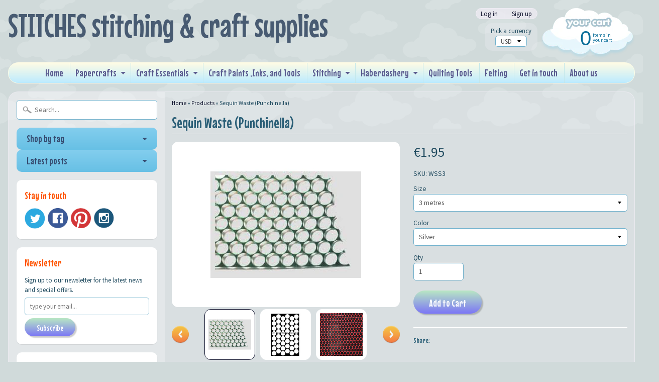

--- FILE ---
content_type: text/html; charset=utf-8
request_url: https://craftsuppliescyprus.com/products/sequin-waste
body_size: 17275
content:
<!DOCTYPE html>
<!--[if IE 8]> <html class="no-js lt-ie9" lang="en" > <![endif]-->
<!--[if gt IE 8]><!--> <html class="no-js" lang="en" > <!--<![endif]-->
<head>
<meta charset="utf-8" />
<meta http-equiv="X-UA-Compatible" content="IE=edge" />  

<meta name="viewport" content="width=device-width, initial-scale=1.0">


  
  
  <link href="//fonts.googleapis.com/css?family=Source+Sans+Pro:400,700" rel="stylesheet" type="text/css" media="all" />


  
    
    
    <link href="//fonts.googleapis.com/css?family=Mouse+Memoirs:400,700" rel="stylesheet" type="text/css" media="all" />
  

   
  
<link rel="shortcut icon" href="//craftsuppliescyprus.com/cdn/shop/t/13/assets/favicon.png?v=5284733532565337951473752010" />
<link rel="apple-touch-icon-precomposed" href="//craftsuppliescyprus.com/cdn/shop/t/13/assets/favicon-152.png?v=156967551206934415071473752010" />  


    <title>Sequin Waste (Punchinella) | STITCHES stitching &amp; craft supplies</title> 





	<meta name="description" content="Great for crafts, creative embroidery, ribbon weaving and card making this versatile product is a Christmas essential.  " />



<link rel="canonical" href="https://craftsuppliescyprus.com/products/sequin-waste" /> 


  <meta property="og:type" content="product">
  <meta property="og:title" content="Sequin Waste (Punchinella)">
  
  <meta property="og:image" content="http://craftsuppliescyprus.com/cdn/shop/products/sequin_waste_grande.jpg?v=1502614855">
  <meta property="og:image:secure_url" content="https://craftsuppliescyprus.com/cdn/shop/products/sequin_waste_grande.jpg?v=1502614855">
  
  <meta property="og:image" content="http://craftsuppliescyprus.com/cdn/shop/products/black_waste_grande.jpg?v=1502614872">
  <meta property="og:image:secure_url" content="https://craftsuppliescyprus.com/cdn/shop/products/black_waste_grande.jpg?v=1502614872">
  
  <meta property="og:image" content="http://craftsuppliescyprus.com/cdn/shop/products/red_waste_grande.jpg?v=1502614885">
  <meta property="og:image:secure_url" content="https://craftsuppliescyprus.com/cdn/shop/products/red_waste_grande.jpg?v=1502614885">
  
  <meta property="og:price:amount" content="1.95">
  <meta property="og:price:currency" content="EUR">


  <meta property="og:description" content="Great for crafts, creative embroidery, ribbon weaving and card making this versatile product is a Christmas essential.  ">

  <meta property="og:url" content="https://craftsuppliescyprus.com/products/sequin-waste">
  <meta property="og:site_name" content="STITCHES stitching &amp; craft supplies">





  <meta name="twitter:site" content="@shopify">


  <meta name="twitter:card" content="product">
  <meta name="twitter:title" content="Sequin Waste (Punchinella)">
  <meta name="twitter:description" content="Great for crafts, creative embroidery, ribbon weaving and card making this versatile product is a Christmas essential.
 ">
  <meta name="twitter:image" content="https://craftsuppliescyprus.com/cdn/shop/products/sequin_waste_medium.jpg?v=1502614855">
  <meta name="twitter:image:width" content="240">
  <meta name="twitter:image:height" content="240">
  <meta name="twitter:label1" content="Price">
  
  <meta name="twitter:data1" content="Translation missing: en.products.general.from_text_html">
  
  <meta name="twitter:label2" content="Brand">
  <meta name="twitter:data2" content="STITCHES stitching &amp; craft supplies">
  


<link href="//craftsuppliescyprus.com/cdn/shop/t/13/assets/styles.scss.css?v=86705707931224524271747333882" rel="stylesheet" type="text/css" media="all" />  

<script type="text/javascript" src="//ajax.googleapis.com/ajax/libs/jquery/1.12.0/jquery.min.js"></script>

<script src="//craftsuppliescyprus.com/cdn/shop/t/13/assets/shop.js?v=147538310510401514581473753962" type="text/javascript"></script> 



<script src="//craftsuppliescyprus.com/cdn/shopifycloud/storefront/assets/themes_support/option_selection-b017cd28.js" type="text/javascript"></script>

<!--[if lt IE 9]>
<script src="//html5shim.googlecode.com/svn/trunk/html5.js"></script>
<![endif]-->  
  
<script>window.performance && window.performance.mark && window.performance.mark('shopify.content_for_header.start');</script><meta name="facebook-domain-verification" content="g8k3hltt9yum6knzgixk1eakbfyja3">
<meta id="shopify-digital-wallet" name="shopify-digital-wallet" content="/4390513/digital_wallets/dialog">
<meta name="shopify-checkout-api-token" content="24c9087e4e4cbc00acad0cd47ecba76c">
<meta id="in-context-paypal-metadata" data-shop-id="4390513" data-venmo-supported="false" data-environment="production" data-locale="en_US" data-paypal-v4="true" data-currency="EUR">
<link rel="alternate" hreflang="x-default" href="https://craftsuppliescyprus.com/products/sequin-waste">
<link rel="alternate" hreflang="en" href="https://craftsuppliescyprus.com/products/sequin-waste">
<link rel="alternate" hreflang="el" href="https://craftsuppliescyprus.com/el/products/sequin-waste">
<link rel="alternate" type="application/json+oembed" href="https://craftsuppliescyprus.com/products/sequin-waste.oembed">
<script async="async" src="/checkouts/internal/preloads.js?locale=en-CY"></script>
<script id="shopify-features" type="application/json">{"accessToken":"24c9087e4e4cbc00acad0cd47ecba76c","betas":["rich-media-storefront-analytics"],"domain":"craftsuppliescyprus.com","predictiveSearch":true,"shopId":4390513,"locale":"en"}</script>
<script>var Shopify = Shopify || {};
Shopify.shop = "stitches-stitching-craft-supplies.myshopify.com";
Shopify.locale = "en";
Shopify.currency = {"active":"EUR","rate":"1.0"};
Shopify.country = "CY";
Shopify.theme = {"name":"Sunrise","id":155308040,"schema_name":null,"schema_version":null,"theme_store_id":57,"role":"main"};
Shopify.theme.handle = "null";
Shopify.theme.style = {"id":null,"handle":null};
Shopify.cdnHost = "craftsuppliescyprus.com/cdn";
Shopify.routes = Shopify.routes || {};
Shopify.routes.root = "/";</script>
<script type="module">!function(o){(o.Shopify=o.Shopify||{}).modules=!0}(window);</script>
<script>!function(o){function n(){var o=[];function n(){o.push(Array.prototype.slice.apply(arguments))}return n.q=o,n}var t=o.Shopify=o.Shopify||{};t.loadFeatures=n(),t.autoloadFeatures=n()}(window);</script>
<script id="shop-js-analytics" type="application/json">{"pageType":"product"}</script>
<script defer="defer" async type="module" src="//craftsuppliescyprus.com/cdn/shopifycloud/shop-js/modules/v2/client.init-shop-cart-sync_BApSsMSl.en.esm.js"></script>
<script defer="defer" async type="module" src="//craftsuppliescyprus.com/cdn/shopifycloud/shop-js/modules/v2/chunk.common_CBoos6YZ.esm.js"></script>
<script type="module">
  await import("//craftsuppliescyprus.com/cdn/shopifycloud/shop-js/modules/v2/client.init-shop-cart-sync_BApSsMSl.en.esm.js");
await import("//craftsuppliescyprus.com/cdn/shopifycloud/shop-js/modules/v2/chunk.common_CBoos6YZ.esm.js");

  window.Shopify.SignInWithShop?.initShopCartSync?.({"fedCMEnabled":true,"windoidEnabled":true});

</script>
<script>(function() {
  var isLoaded = false;
  function asyncLoad() {
    if (isLoaded) return;
    isLoaded = true;
    var urls = ["https:\/\/cdn.hextom.com\/js\/quickannouncementbar.js?shop=stitches-stitching-craft-supplies.myshopify.com"];
    for (var i = 0; i < urls.length; i++) {
      var s = document.createElement('script');
      s.type = 'text/javascript';
      s.async = true;
      s.src = urls[i];
      var x = document.getElementsByTagName('script')[0];
      x.parentNode.insertBefore(s, x);
    }
  };
  if(window.attachEvent) {
    window.attachEvent('onload', asyncLoad);
  } else {
    window.addEventListener('load', asyncLoad, false);
  }
})();</script>
<script id="__st">var __st={"a":4390513,"offset":7200,"reqid":"415a7ad8-c74f-4509-9c00-4348bc29babc-1768926269","pageurl":"craftsuppliescyprus.com\/products\/sequin-waste","u":"2c09f271c5dd","p":"product","rtyp":"product","rid":9940215441};</script>
<script>window.ShopifyPaypalV4VisibilityTracking = true;</script>
<script id="captcha-bootstrap">!function(){'use strict';const t='contact',e='account',n='new_comment',o=[[t,t],['blogs',n],['comments',n],[t,'customer']],c=[[e,'customer_login'],[e,'guest_login'],[e,'recover_customer_password'],[e,'create_customer']],r=t=>t.map((([t,e])=>`form[action*='/${t}']:not([data-nocaptcha='true']) input[name='form_type'][value='${e}']`)).join(','),a=t=>()=>t?[...document.querySelectorAll(t)].map((t=>t.form)):[];function s(){const t=[...o],e=r(t);return a(e)}const i='password',u='form_key',d=['recaptcha-v3-token','g-recaptcha-response','h-captcha-response',i],f=()=>{try{return window.sessionStorage}catch{return}},m='__shopify_v',_=t=>t.elements[u];function p(t,e,n=!1){try{const o=window.sessionStorage,c=JSON.parse(o.getItem(e)),{data:r}=function(t){const{data:e,action:n}=t;return t[m]||n?{data:e,action:n}:{data:t,action:n}}(c);for(const[e,n]of Object.entries(r))t.elements[e]&&(t.elements[e].value=n);n&&o.removeItem(e)}catch(o){console.error('form repopulation failed',{error:o})}}const l='form_type',E='cptcha';function T(t){t.dataset[E]=!0}const w=window,h=w.document,L='Shopify',v='ce_forms',y='captcha';let A=!1;((t,e)=>{const n=(g='f06e6c50-85a8-45c8-87d0-21a2b65856fe',I='https://cdn.shopify.com/shopifycloud/storefront-forms-hcaptcha/ce_storefront_forms_captcha_hcaptcha.v1.5.2.iife.js',D={infoText:'Protected by hCaptcha',privacyText:'Privacy',termsText:'Terms'},(t,e,n)=>{const o=w[L][v],c=o.bindForm;if(c)return c(t,g,e,D).then(n);var r;o.q.push([[t,g,e,D],n]),r=I,A||(h.body.append(Object.assign(h.createElement('script'),{id:'captcha-provider',async:!0,src:r})),A=!0)});var g,I,D;w[L]=w[L]||{},w[L][v]=w[L][v]||{},w[L][v].q=[],w[L][y]=w[L][y]||{},w[L][y].protect=function(t,e){n(t,void 0,e),T(t)},Object.freeze(w[L][y]),function(t,e,n,w,h,L){const[v,y,A,g]=function(t,e,n){const i=e?o:[],u=t?c:[],d=[...i,...u],f=r(d),m=r(i),_=r(d.filter((([t,e])=>n.includes(e))));return[a(f),a(m),a(_),s()]}(w,h,L),I=t=>{const e=t.target;return e instanceof HTMLFormElement?e:e&&e.form},D=t=>v().includes(t);t.addEventListener('submit',(t=>{const e=I(t);if(!e)return;const n=D(e)&&!e.dataset.hcaptchaBound&&!e.dataset.recaptchaBound,o=_(e),c=g().includes(e)&&(!o||!o.value);(n||c)&&t.preventDefault(),c&&!n&&(function(t){try{if(!f())return;!function(t){const e=f();if(!e)return;const n=_(t);if(!n)return;const o=n.value;o&&e.removeItem(o)}(t);const e=Array.from(Array(32),(()=>Math.random().toString(36)[2])).join('');!function(t,e){_(t)||t.append(Object.assign(document.createElement('input'),{type:'hidden',name:u})),t.elements[u].value=e}(t,e),function(t,e){const n=f();if(!n)return;const o=[...t.querySelectorAll(`input[type='${i}']`)].map((({name:t})=>t)),c=[...d,...o],r={};for(const[a,s]of new FormData(t).entries())c.includes(a)||(r[a]=s);n.setItem(e,JSON.stringify({[m]:1,action:t.action,data:r}))}(t,e)}catch(e){console.error('failed to persist form',e)}}(e),e.submit())}));const S=(t,e)=>{t&&!t.dataset[E]&&(n(t,e.some((e=>e===t))),T(t))};for(const o of['focusin','change'])t.addEventListener(o,(t=>{const e=I(t);D(e)&&S(e,y())}));const B=e.get('form_key'),M=e.get(l),P=B&&M;t.addEventListener('DOMContentLoaded',(()=>{const t=y();if(P)for(const e of t)e.elements[l].value===M&&p(e,B);[...new Set([...A(),...v().filter((t=>'true'===t.dataset.shopifyCaptcha))])].forEach((e=>S(e,t)))}))}(h,new URLSearchParams(w.location.search),n,t,e,['guest_login'])})(!0,!0)}();</script>
<script integrity="sha256-4kQ18oKyAcykRKYeNunJcIwy7WH5gtpwJnB7kiuLZ1E=" data-source-attribution="shopify.loadfeatures" defer="defer" src="//craftsuppliescyprus.com/cdn/shopifycloud/storefront/assets/storefront/load_feature-a0a9edcb.js" crossorigin="anonymous"></script>
<script data-source-attribution="shopify.dynamic_checkout.dynamic.init">var Shopify=Shopify||{};Shopify.PaymentButton=Shopify.PaymentButton||{isStorefrontPortableWallets:!0,init:function(){window.Shopify.PaymentButton.init=function(){};var t=document.createElement("script");t.src="https://craftsuppliescyprus.com/cdn/shopifycloud/portable-wallets/latest/portable-wallets.en.js",t.type="module",document.head.appendChild(t)}};
</script>
<script data-source-attribution="shopify.dynamic_checkout.buyer_consent">
  function portableWalletsHideBuyerConsent(e){var t=document.getElementById("shopify-buyer-consent"),n=document.getElementById("shopify-subscription-policy-button");t&&n&&(t.classList.add("hidden"),t.setAttribute("aria-hidden","true"),n.removeEventListener("click",e))}function portableWalletsShowBuyerConsent(e){var t=document.getElementById("shopify-buyer-consent"),n=document.getElementById("shopify-subscription-policy-button");t&&n&&(t.classList.remove("hidden"),t.removeAttribute("aria-hidden"),n.addEventListener("click",e))}window.Shopify?.PaymentButton&&(window.Shopify.PaymentButton.hideBuyerConsent=portableWalletsHideBuyerConsent,window.Shopify.PaymentButton.showBuyerConsent=portableWalletsShowBuyerConsent);
</script>
<script data-source-attribution="shopify.dynamic_checkout.cart.bootstrap">document.addEventListener("DOMContentLoaded",(function(){function t(){return document.querySelector("shopify-accelerated-checkout-cart, shopify-accelerated-checkout")}if(t())Shopify.PaymentButton.init();else{new MutationObserver((function(e,n){t()&&(Shopify.PaymentButton.init(),n.disconnect())})).observe(document.body,{childList:!0,subtree:!0})}}));
</script>
<link id="shopify-accelerated-checkout-styles" rel="stylesheet" media="screen" href="https://craftsuppliescyprus.com/cdn/shopifycloud/portable-wallets/latest/accelerated-checkout-backwards-compat.css" crossorigin="anonymous">
<style id="shopify-accelerated-checkout-cart">
        #shopify-buyer-consent {
  margin-top: 1em;
  display: inline-block;
  width: 100%;
}

#shopify-buyer-consent.hidden {
  display: none;
}

#shopify-subscription-policy-button {
  background: none;
  border: none;
  padding: 0;
  text-decoration: underline;
  font-size: inherit;
  cursor: pointer;
}

#shopify-subscription-policy-button::before {
  box-shadow: none;
}

      </style>

<script>window.performance && window.performance.mark && window.performance.mark('shopify.content_for_header.end');</script>
<link href="https://monorail-edge.shopifysvc.com" rel="dns-prefetch">
<script>(function(){if ("sendBeacon" in navigator && "performance" in window) {try {var session_token_from_headers = performance.getEntriesByType('navigation')[0].serverTiming.find(x => x.name == '_s').description;} catch {var session_token_from_headers = undefined;}var session_cookie_matches = document.cookie.match(/_shopify_s=([^;]*)/);var session_token_from_cookie = session_cookie_matches && session_cookie_matches.length === 2 ? session_cookie_matches[1] : "";var session_token = session_token_from_headers || session_token_from_cookie || "";function handle_abandonment_event(e) {var entries = performance.getEntries().filter(function(entry) {return /monorail-edge.shopifysvc.com/.test(entry.name);});if (!window.abandonment_tracked && entries.length === 0) {window.abandonment_tracked = true;var currentMs = Date.now();var navigation_start = performance.timing.navigationStart;var payload = {shop_id: 4390513,url: window.location.href,navigation_start,duration: currentMs - navigation_start,session_token,page_type: "product"};window.navigator.sendBeacon("https://monorail-edge.shopifysvc.com/v1/produce", JSON.stringify({schema_id: "online_store_buyer_site_abandonment/1.1",payload: payload,metadata: {event_created_at_ms: currentMs,event_sent_at_ms: currentMs}}));}}window.addEventListener('pagehide', handle_abandonment_event);}}());</script>
<script id="web-pixels-manager-setup">(function e(e,d,r,n,o){if(void 0===o&&(o={}),!Boolean(null===(a=null===(i=window.Shopify)||void 0===i?void 0:i.analytics)||void 0===a?void 0:a.replayQueue)){var i,a;window.Shopify=window.Shopify||{};var t=window.Shopify;t.analytics=t.analytics||{};var s=t.analytics;s.replayQueue=[],s.publish=function(e,d,r){return s.replayQueue.push([e,d,r]),!0};try{self.performance.mark("wpm:start")}catch(e){}var l=function(){var e={modern:/Edge?\/(1{2}[4-9]|1[2-9]\d|[2-9]\d{2}|\d{4,})\.\d+(\.\d+|)|Firefox\/(1{2}[4-9]|1[2-9]\d|[2-9]\d{2}|\d{4,})\.\d+(\.\d+|)|Chrom(ium|e)\/(9{2}|\d{3,})\.\d+(\.\d+|)|(Maci|X1{2}).+ Version\/(15\.\d+|(1[6-9]|[2-9]\d|\d{3,})\.\d+)([,.]\d+|)( \(\w+\)|)( Mobile\/\w+|) Safari\/|Chrome.+OPR\/(9{2}|\d{3,})\.\d+\.\d+|(CPU[ +]OS|iPhone[ +]OS|CPU[ +]iPhone|CPU IPhone OS|CPU iPad OS)[ +]+(15[._]\d+|(1[6-9]|[2-9]\d|\d{3,})[._]\d+)([._]\d+|)|Android:?[ /-](13[3-9]|1[4-9]\d|[2-9]\d{2}|\d{4,})(\.\d+|)(\.\d+|)|Android.+Firefox\/(13[5-9]|1[4-9]\d|[2-9]\d{2}|\d{4,})\.\d+(\.\d+|)|Android.+Chrom(ium|e)\/(13[3-9]|1[4-9]\d|[2-9]\d{2}|\d{4,})\.\d+(\.\d+|)|SamsungBrowser\/([2-9]\d|\d{3,})\.\d+/,legacy:/Edge?\/(1[6-9]|[2-9]\d|\d{3,})\.\d+(\.\d+|)|Firefox\/(5[4-9]|[6-9]\d|\d{3,})\.\d+(\.\d+|)|Chrom(ium|e)\/(5[1-9]|[6-9]\d|\d{3,})\.\d+(\.\d+|)([\d.]+$|.*Safari\/(?![\d.]+ Edge\/[\d.]+$))|(Maci|X1{2}).+ Version\/(10\.\d+|(1[1-9]|[2-9]\d|\d{3,})\.\d+)([,.]\d+|)( \(\w+\)|)( Mobile\/\w+|) Safari\/|Chrome.+OPR\/(3[89]|[4-9]\d|\d{3,})\.\d+\.\d+|(CPU[ +]OS|iPhone[ +]OS|CPU[ +]iPhone|CPU IPhone OS|CPU iPad OS)[ +]+(10[._]\d+|(1[1-9]|[2-9]\d|\d{3,})[._]\d+)([._]\d+|)|Android:?[ /-](13[3-9]|1[4-9]\d|[2-9]\d{2}|\d{4,})(\.\d+|)(\.\d+|)|Mobile Safari.+OPR\/([89]\d|\d{3,})\.\d+\.\d+|Android.+Firefox\/(13[5-9]|1[4-9]\d|[2-9]\d{2}|\d{4,})\.\d+(\.\d+|)|Android.+Chrom(ium|e)\/(13[3-9]|1[4-9]\d|[2-9]\d{2}|\d{4,})\.\d+(\.\d+|)|Android.+(UC? ?Browser|UCWEB|U3)[ /]?(15\.([5-9]|\d{2,})|(1[6-9]|[2-9]\d|\d{3,})\.\d+)\.\d+|SamsungBrowser\/(5\.\d+|([6-9]|\d{2,})\.\d+)|Android.+MQ{2}Browser\/(14(\.(9|\d{2,})|)|(1[5-9]|[2-9]\d|\d{3,})(\.\d+|))(\.\d+|)|K[Aa][Ii]OS\/(3\.\d+|([4-9]|\d{2,})\.\d+)(\.\d+|)/},d=e.modern,r=e.legacy,n=navigator.userAgent;return n.match(d)?"modern":n.match(r)?"legacy":"unknown"}(),u="modern"===l?"modern":"legacy",c=(null!=n?n:{modern:"",legacy:""})[u],f=function(e){return[e.baseUrl,"/wpm","/b",e.hashVersion,"modern"===e.buildTarget?"m":"l",".js"].join("")}({baseUrl:d,hashVersion:r,buildTarget:u}),m=function(e){var d=e.version,r=e.bundleTarget,n=e.surface,o=e.pageUrl,i=e.monorailEndpoint;return{emit:function(e){var a=e.status,t=e.errorMsg,s=(new Date).getTime(),l=JSON.stringify({metadata:{event_sent_at_ms:s},events:[{schema_id:"web_pixels_manager_load/3.1",payload:{version:d,bundle_target:r,page_url:o,status:a,surface:n,error_msg:t},metadata:{event_created_at_ms:s}}]});if(!i)return console&&console.warn&&console.warn("[Web Pixels Manager] No Monorail endpoint provided, skipping logging."),!1;try{return self.navigator.sendBeacon.bind(self.navigator)(i,l)}catch(e){}var u=new XMLHttpRequest;try{return u.open("POST",i,!0),u.setRequestHeader("Content-Type","text/plain"),u.send(l),!0}catch(e){return console&&console.warn&&console.warn("[Web Pixels Manager] Got an unhandled error while logging to Monorail."),!1}}}}({version:r,bundleTarget:l,surface:e.surface,pageUrl:self.location.href,monorailEndpoint:e.monorailEndpoint});try{o.browserTarget=l,function(e){var d=e.src,r=e.async,n=void 0===r||r,o=e.onload,i=e.onerror,a=e.sri,t=e.scriptDataAttributes,s=void 0===t?{}:t,l=document.createElement("script"),u=document.querySelector("head"),c=document.querySelector("body");if(l.async=n,l.src=d,a&&(l.integrity=a,l.crossOrigin="anonymous"),s)for(var f in s)if(Object.prototype.hasOwnProperty.call(s,f))try{l.dataset[f]=s[f]}catch(e){}if(o&&l.addEventListener("load",o),i&&l.addEventListener("error",i),u)u.appendChild(l);else{if(!c)throw new Error("Did not find a head or body element to append the script");c.appendChild(l)}}({src:f,async:!0,onload:function(){if(!function(){var e,d;return Boolean(null===(d=null===(e=window.Shopify)||void 0===e?void 0:e.analytics)||void 0===d?void 0:d.initialized)}()){var d=window.webPixelsManager.init(e)||void 0;if(d){var r=window.Shopify.analytics;r.replayQueue.forEach((function(e){var r=e[0],n=e[1],o=e[2];d.publishCustomEvent(r,n,o)})),r.replayQueue=[],r.publish=d.publishCustomEvent,r.visitor=d.visitor,r.initialized=!0}}},onerror:function(){return m.emit({status:"failed",errorMsg:"".concat(f," has failed to load")})},sri:function(e){var d=/^sha384-[A-Za-z0-9+/=]+$/;return"string"==typeof e&&d.test(e)}(c)?c:"",scriptDataAttributes:o}),m.emit({status:"loading"})}catch(e){m.emit({status:"failed",errorMsg:(null==e?void 0:e.message)||"Unknown error"})}}})({shopId: 4390513,storefrontBaseUrl: "https://craftsuppliescyprus.com",extensionsBaseUrl: "https://extensions.shopifycdn.com/cdn/shopifycloud/web-pixels-manager",monorailEndpoint: "https://monorail-edge.shopifysvc.com/unstable/produce_batch",surface: "storefront-renderer",enabledBetaFlags: ["2dca8a86"],webPixelsConfigList: [{"id":"160694617","configuration":"{\"tagID\":\"2612610039989\"}","eventPayloadVersion":"v1","runtimeContext":"STRICT","scriptVersion":"18031546ee651571ed29edbe71a3550b","type":"APP","apiClientId":3009811,"privacyPurposes":["ANALYTICS","MARKETING","SALE_OF_DATA"],"dataSharingAdjustments":{"protectedCustomerApprovalScopes":["read_customer_address","read_customer_email","read_customer_name","read_customer_personal_data","read_customer_phone"]}},{"id":"shopify-app-pixel","configuration":"{}","eventPayloadVersion":"v1","runtimeContext":"STRICT","scriptVersion":"0450","apiClientId":"shopify-pixel","type":"APP","privacyPurposes":["ANALYTICS","MARKETING"]},{"id":"shopify-custom-pixel","eventPayloadVersion":"v1","runtimeContext":"LAX","scriptVersion":"0450","apiClientId":"shopify-pixel","type":"CUSTOM","privacyPurposes":["ANALYTICS","MARKETING"]}],isMerchantRequest: false,initData: {"shop":{"name":"STITCHES stitching \u0026 craft supplies","paymentSettings":{"currencyCode":"EUR"},"myshopifyDomain":"stitches-stitching-craft-supplies.myshopify.com","countryCode":"CY","storefrontUrl":"https:\/\/craftsuppliescyprus.com"},"customer":null,"cart":null,"checkout":null,"productVariants":[{"price":{"amount":1.95,"currencyCode":"EUR"},"product":{"title":"Sequin Waste (Punchinella)","vendor":"STITCHES stitching \u0026 craft supplies","id":"9940215441","untranslatedTitle":"Sequin Waste (Punchinella)","url":"\/products\/sequin-waste","type":"Sequins"},"id":"37848929809","image":{"src":"\/\/craftsuppliescyprus.com\/cdn\/shop\/products\/sequin_waste.jpg?v=1502614855"},"sku":"WSS3","title":"3 metres \/ Silver","untranslatedTitle":"3 metres \/ Silver"},{"price":{"amount":1.95,"currencyCode":"EUR"},"product":{"title":"Sequin Waste (Punchinella)","vendor":"STITCHES stitching \u0026 craft supplies","id":"9940215441","untranslatedTitle":"Sequin Waste (Punchinella)","url":"\/products\/sequin-waste","type":"Sequins"},"id":"37848929873","image":{"src":"\/\/craftsuppliescyprus.com\/cdn\/shop\/products\/Holographic-Silver-Sequin-Waste-Punchinella-5-metres-B00ZWVPKO8-300x300.jpg?v=1502615468"},"sku":"WSSH3","title":"3 metres \/ silver Hologram","untranslatedTitle":"3 metres \/ silver Hologram"},{"price":{"amount":1.95,"currencyCode":"EUR"},"product":{"title":"Sequin Waste (Punchinella)","vendor":"STITCHES stitching \u0026 craft supplies","id":"9940215441","untranslatedTitle":"Sequin Waste (Punchinella)","url":"\/products\/sequin-waste","type":"Sequins"},"id":"37848929937","image":{"src":"\/\/craftsuppliescyprus.com\/cdn\/shop\/products\/download_e059ab9f-b01e-454c-86f5-0d1b16478275.jpg?v=1502614926"},"sku":"WSSS3","title":"3 metres \/ Silver Stars","untranslatedTitle":"3 metres \/ Silver Stars"},{"price":{"amount":1.95,"currencyCode":"EUR"},"product":{"title":"Sequin Waste (Punchinella)","vendor":"STITCHES stitching \u0026 craft supplies","id":"9940215441","untranslatedTitle":"Sequin Waste (Punchinella)","url":"\/products\/sequin-waste","type":"Sequins"},"id":"37848930001","image":{"src":"\/\/craftsuppliescyprus.com\/cdn\/shop\/products\/red_waste.jpg?v=1502614885"},"sku":"WSR3","title":"3 metres \/ Red","untranslatedTitle":"3 metres \/ Red"},{"price":{"amount":1.95,"currencyCode":"EUR"},"product":{"title":"Sequin Waste (Punchinella)","vendor":"STITCHES stitching \u0026 craft supplies","id":"9940215441","untranslatedTitle":"Sequin Waste (Punchinella)","url":"\/products\/sequin-waste","type":"Sequins"},"id":"37848930065","image":{"src":"\/\/craftsuppliescyprus.com\/cdn\/shop\/products\/black_waste.jpg?v=1502614872"},"sku":"WSB3","title":"3 metres \/ Black","untranslatedTitle":"3 metres \/ Black"},{"price":{"amount":1.95,"currencyCode":"EUR"},"product":{"title":"Sequin Waste (Punchinella)","vendor":"STITCHES stitching \u0026 craft supplies","id":"9940215441","untranslatedTitle":"Sequin Waste (Punchinella)","url":"\/products\/sequin-waste","type":"Sequins"},"id":"37848930129","image":{"src":"\/\/craftsuppliescyprus.com\/cdn\/shop\/products\/blue.jpg?v=1502614896"},"sku":"WSBL3","title":"3 metres \/ Blue","untranslatedTitle":"3 metres \/ Blue"},{"price":{"amount":6.25,"currencyCode":"EUR"},"product":{"title":"Sequin Waste (Punchinella)","vendor":"STITCHES stitching \u0026 craft supplies","id":"9940215441","untranslatedTitle":"Sequin Waste (Punchinella)","url":"\/products\/sequin-waste","type":"Sequins"},"id":"37848930193","image":{"src":"\/\/craftsuppliescyprus.com\/cdn\/shop\/products\/sequin_waste.jpg?v=1502614855"},"sku":"WSS10","title":"10 metres \/ Silver","untranslatedTitle":"10 metres \/ Silver"},{"price":{"amount":6.25,"currencyCode":"EUR"},"product":{"title":"Sequin Waste (Punchinella)","vendor":"STITCHES stitching \u0026 craft supplies","id":"9940215441","untranslatedTitle":"Sequin Waste (Punchinella)","url":"\/products\/sequin-waste","type":"Sequins"},"id":"37848930257","image":{"src":"\/\/craftsuppliescyprus.com\/cdn\/shop\/products\/Holographic-Silver-Sequin-Waste-Punchinella-5-metres-B00ZWVPKO8-300x300.jpg?v=1502615468"},"sku":"WSSH10","title":"10 metres \/ silver Hologram","untranslatedTitle":"10 metres \/ silver Hologram"},{"price":{"amount":6.25,"currencyCode":"EUR"},"product":{"title":"Sequin Waste (Punchinella)","vendor":"STITCHES stitching \u0026 craft supplies","id":"9940215441","untranslatedTitle":"Sequin Waste (Punchinella)","url":"\/products\/sequin-waste","type":"Sequins"},"id":"37848930321","image":{"src":"\/\/craftsuppliescyprus.com\/cdn\/shop\/products\/download_e059ab9f-b01e-454c-86f5-0d1b16478275.jpg?v=1502614926"},"sku":"WSS10","title":"10 metres \/ Silver Stars","untranslatedTitle":"10 metres \/ Silver Stars"},{"price":{"amount":6.25,"currencyCode":"EUR"},"product":{"title":"Sequin Waste (Punchinella)","vendor":"STITCHES stitching \u0026 craft supplies","id":"9940215441","untranslatedTitle":"Sequin Waste (Punchinella)","url":"\/products\/sequin-waste","type":"Sequins"},"id":"37848930385","image":{"src":"\/\/craftsuppliescyprus.com\/cdn\/shop\/products\/red_waste.jpg?v=1502614885"},"sku":"WSR10","title":"10 metres \/ Red","untranslatedTitle":"10 metres \/ Red"},{"price":{"amount":6.25,"currencyCode":"EUR"},"product":{"title":"Sequin Waste (Punchinella)","vendor":"STITCHES stitching \u0026 craft supplies","id":"9940215441","untranslatedTitle":"Sequin Waste (Punchinella)","url":"\/products\/sequin-waste","type":"Sequins"},"id":"37848930449","image":{"src":"\/\/craftsuppliescyprus.com\/cdn\/shop\/products\/black_waste.jpg?v=1502614872"},"sku":"WSBL10","title":"10 metres \/ Black","untranslatedTitle":"10 metres \/ Black"},{"price":{"amount":6.25,"currencyCode":"EUR"},"product":{"title":"Sequin Waste (Punchinella)","vendor":"STITCHES stitching \u0026 craft supplies","id":"9940215441","untranslatedTitle":"Sequin Waste (Punchinella)","url":"\/products\/sequin-waste","type":"Sequins"},"id":"37848930513","image":{"src":"\/\/craftsuppliescyprus.com\/cdn\/shop\/products\/blue.jpg?v=1502614896"},"sku":"WSBL10","title":"10 metres \/ Blue","untranslatedTitle":"10 metres \/ Blue"}],"purchasingCompany":null},},"https://craftsuppliescyprus.com/cdn","fcfee988w5aeb613cpc8e4bc33m6693e112",{"modern":"","legacy":""},{"shopId":"4390513","storefrontBaseUrl":"https:\/\/craftsuppliescyprus.com","extensionBaseUrl":"https:\/\/extensions.shopifycdn.com\/cdn\/shopifycloud\/web-pixels-manager","surface":"storefront-renderer","enabledBetaFlags":"[\"2dca8a86\"]","isMerchantRequest":"false","hashVersion":"fcfee988w5aeb613cpc8e4bc33m6693e112","publish":"custom","events":"[[\"page_viewed\",{}],[\"product_viewed\",{\"productVariant\":{\"price\":{\"amount\":1.95,\"currencyCode\":\"EUR\"},\"product\":{\"title\":\"Sequin Waste (Punchinella)\",\"vendor\":\"STITCHES stitching \u0026 craft supplies\",\"id\":\"9940215441\",\"untranslatedTitle\":\"Sequin Waste (Punchinella)\",\"url\":\"\/products\/sequin-waste\",\"type\":\"Sequins\"},\"id\":\"37848929809\",\"image\":{\"src\":\"\/\/craftsuppliescyprus.com\/cdn\/shop\/products\/sequin_waste.jpg?v=1502614855\"},\"sku\":\"WSS3\",\"title\":\"3 metres \/ Silver\",\"untranslatedTitle\":\"3 metres \/ Silver\"}}]]"});</script><script>
  window.ShopifyAnalytics = window.ShopifyAnalytics || {};
  window.ShopifyAnalytics.meta = window.ShopifyAnalytics.meta || {};
  window.ShopifyAnalytics.meta.currency = 'EUR';
  var meta = {"product":{"id":9940215441,"gid":"gid:\/\/shopify\/Product\/9940215441","vendor":"STITCHES stitching \u0026 craft supplies","type":"Sequins","handle":"sequin-waste","variants":[{"id":37848929809,"price":195,"name":"Sequin Waste (Punchinella) - 3 metres \/ Silver","public_title":"3 metres \/ Silver","sku":"WSS3"},{"id":37848929873,"price":195,"name":"Sequin Waste (Punchinella) - 3 metres \/ silver Hologram","public_title":"3 metres \/ silver Hologram","sku":"WSSH3"},{"id":37848929937,"price":195,"name":"Sequin Waste (Punchinella) - 3 metres \/ Silver Stars","public_title":"3 metres \/ Silver Stars","sku":"WSSS3"},{"id":37848930001,"price":195,"name":"Sequin Waste (Punchinella) - 3 metres \/ Red","public_title":"3 metres \/ Red","sku":"WSR3"},{"id":37848930065,"price":195,"name":"Sequin Waste (Punchinella) - 3 metres \/ Black","public_title":"3 metres \/ Black","sku":"WSB3"},{"id":37848930129,"price":195,"name":"Sequin Waste (Punchinella) - 3 metres \/ Blue","public_title":"3 metres \/ Blue","sku":"WSBL3"},{"id":37848930193,"price":625,"name":"Sequin Waste (Punchinella) - 10 metres \/ Silver","public_title":"10 metres \/ Silver","sku":"WSS10"},{"id":37848930257,"price":625,"name":"Sequin Waste (Punchinella) - 10 metres \/ silver Hologram","public_title":"10 metres \/ silver Hologram","sku":"WSSH10"},{"id":37848930321,"price":625,"name":"Sequin Waste (Punchinella) - 10 metres \/ Silver Stars","public_title":"10 metres \/ Silver Stars","sku":"WSS10"},{"id":37848930385,"price":625,"name":"Sequin Waste (Punchinella) - 10 metres \/ Red","public_title":"10 metres \/ Red","sku":"WSR10"},{"id":37848930449,"price":625,"name":"Sequin Waste (Punchinella) - 10 metres \/ Black","public_title":"10 metres \/ Black","sku":"WSBL10"},{"id":37848930513,"price":625,"name":"Sequin Waste (Punchinella) - 10 metres \/ Blue","public_title":"10 metres \/ Blue","sku":"WSBL10"}],"remote":false},"page":{"pageType":"product","resourceType":"product","resourceId":9940215441,"requestId":"415a7ad8-c74f-4509-9c00-4348bc29babc-1768926269"}};
  for (var attr in meta) {
    window.ShopifyAnalytics.meta[attr] = meta[attr];
  }
</script>
<script class="analytics">
  (function () {
    var customDocumentWrite = function(content) {
      var jquery = null;

      if (window.jQuery) {
        jquery = window.jQuery;
      } else if (window.Checkout && window.Checkout.$) {
        jquery = window.Checkout.$;
      }

      if (jquery) {
        jquery('body').append(content);
      }
    };

    var hasLoggedConversion = function(token) {
      if (token) {
        return document.cookie.indexOf('loggedConversion=' + token) !== -1;
      }
      return false;
    }

    var setCookieIfConversion = function(token) {
      if (token) {
        var twoMonthsFromNow = new Date(Date.now());
        twoMonthsFromNow.setMonth(twoMonthsFromNow.getMonth() + 2);

        document.cookie = 'loggedConversion=' + token + '; expires=' + twoMonthsFromNow;
      }
    }

    var trekkie = window.ShopifyAnalytics.lib = window.trekkie = window.trekkie || [];
    if (trekkie.integrations) {
      return;
    }
    trekkie.methods = [
      'identify',
      'page',
      'ready',
      'track',
      'trackForm',
      'trackLink'
    ];
    trekkie.factory = function(method) {
      return function() {
        var args = Array.prototype.slice.call(arguments);
        args.unshift(method);
        trekkie.push(args);
        return trekkie;
      };
    };
    for (var i = 0; i < trekkie.methods.length; i++) {
      var key = trekkie.methods[i];
      trekkie[key] = trekkie.factory(key);
    }
    trekkie.load = function(config) {
      trekkie.config = config || {};
      trekkie.config.initialDocumentCookie = document.cookie;
      var first = document.getElementsByTagName('script')[0];
      var script = document.createElement('script');
      script.type = 'text/javascript';
      script.onerror = function(e) {
        var scriptFallback = document.createElement('script');
        scriptFallback.type = 'text/javascript';
        scriptFallback.onerror = function(error) {
                var Monorail = {
      produce: function produce(monorailDomain, schemaId, payload) {
        var currentMs = new Date().getTime();
        var event = {
          schema_id: schemaId,
          payload: payload,
          metadata: {
            event_created_at_ms: currentMs,
            event_sent_at_ms: currentMs
          }
        };
        return Monorail.sendRequest("https://" + monorailDomain + "/v1/produce", JSON.stringify(event));
      },
      sendRequest: function sendRequest(endpointUrl, payload) {
        // Try the sendBeacon API
        if (window && window.navigator && typeof window.navigator.sendBeacon === 'function' && typeof window.Blob === 'function' && !Monorail.isIos12()) {
          var blobData = new window.Blob([payload], {
            type: 'text/plain'
          });

          if (window.navigator.sendBeacon(endpointUrl, blobData)) {
            return true;
          } // sendBeacon was not successful

        } // XHR beacon

        var xhr = new XMLHttpRequest();

        try {
          xhr.open('POST', endpointUrl);
          xhr.setRequestHeader('Content-Type', 'text/plain');
          xhr.send(payload);
        } catch (e) {
          console.log(e);
        }

        return false;
      },
      isIos12: function isIos12() {
        return window.navigator.userAgent.lastIndexOf('iPhone; CPU iPhone OS 12_') !== -1 || window.navigator.userAgent.lastIndexOf('iPad; CPU OS 12_') !== -1;
      }
    };
    Monorail.produce('monorail-edge.shopifysvc.com',
      'trekkie_storefront_load_errors/1.1',
      {shop_id: 4390513,
      theme_id: 155308040,
      app_name: "storefront",
      context_url: window.location.href,
      source_url: "//craftsuppliescyprus.com/cdn/s/trekkie.storefront.cd680fe47e6c39ca5d5df5f0a32d569bc48c0f27.min.js"});

        };
        scriptFallback.async = true;
        scriptFallback.src = '//craftsuppliescyprus.com/cdn/s/trekkie.storefront.cd680fe47e6c39ca5d5df5f0a32d569bc48c0f27.min.js';
        first.parentNode.insertBefore(scriptFallback, first);
      };
      script.async = true;
      script.src = '//craftsuppliescyprus.com/cdn/s/trekkie.storefront.cd680fe47e6c39ca5d5df5f0a32d569bc48c0f27.min.js';
      first.parentNode.insertBefore(script, first);
    };
    trekkie.load(
      {"Trekkie":{"appName":"storefront","development":false,"defaultAttributes":{"shopId":4390513,"isMerchantRequest":null,"themeId":155308040,"themeCityHash":"15005475377030093972","contentLanguage":"en","currency":"EUR","eventMetadataId":"0929faa5-c6df-47af-8f45-68d786d37176"},"isServerSideCookieWritingEnabled":true,"monorailRegion":"shop_domain","enabledBetaFlags":["65f19447"]},"Session Attribution":{},"S2S":{"facebookCapiEnabled":false,"source":"trekkie-storefront-renderer","apiClientId":580111}}
    );

    var loaded = false;
    trekkie.ready(function() {
      if (loaded) return;
      loaded = true;

      window.ShopifyAnalytics.lib = window.trekkie;

      var originalDocumentWrite = document.write;
      document.write = customDocumentWrite;
      try { window.ShopifyAnalytics.merchantGoogleAnalytics.call(this); } catch(error) {};
      document.write = originalDocumentWrite;

      window.ShopifyAnalytics.lib.page(null,{"pageType":"product","resourceType":"product","resourceId":9940215441,"requestId":"415a7ad8-c74f-4509-9c00-4348bc29babc-1768926269","shopifyEmitted":true});

      var match = window.location.pathname.match(/checkouts\/(.+)\/(thank_you|post_purchase)/)
      var token = match? match[1]: undefined;
      if (!hasLoggedConversion(token)) {
        setCookieIfConversion(token);
        window.ShopifyAnalytics.lib.track("Viewed Product",{"currency":"EUR","variantId":37848929809,"productId":9940215441,"productGid":"gid:\/\/shopify\/Product\/9940215441","name":"Sequin Waste (Punchinella) - 3 metres \/ Silver","price":"1.95","sku":"WSS3","brand":"STITCHES stitching \u0026 craft supplies","variant":"3 metres \/ Silver","category":"Sequins","nonInteraction":true,"remote":false},undefined,undefined,{"shopifyEmitted":true});
      window.ShopifyAnalytics.lib.track("monorail:\/\/trekkie_storefront_viewed_product\/1.1",{"currency":"EUR","variantId":37848929809,"productId":9940215441,"productGid":"gid:\/\/shopify\/Product\/9940215441","name":"Sequin Waste (Punchinella) - 3 metres \/ Silver","price":"1.95","sku":"WSS3","brand":"STITCHES stitching \u0026 craft supplies","variant":"3 metres \/ Silver","category":"Sequins","nonInteraction":true,"remote":false,"referer":"https:\/\/craftsuppliescyprus.com\/products\/sequin-waste"});
      }
    });


        var eventsListenerScript = document.createElement('script');
        eventsListenerScript.async = true;
        eventsListenerScript.src = "//craftsuppliescyprus.com/cdn/shopifycloud/storefront/assets/shop_events_listener-3da45d37.js";
        document.getElementsByTagName('head')[0].appendChild(eventsListenerScript);

})();</script>
<script
  defer
  src="https://craftsuppliescyprus.com/cdn/shopifycloud/perf-kit/shopify-perf-kit-3.0.4.min.js"
  data-application="storefront-renderer"
  data-shop-id="4390513"
  data-render-region="gcp-us-east1"
  data-page-type="product"
  data-theme-instance-id="155308040"
  data-theme-name=""
  data-theme-version=""
  data-monorail-region="shop_domain"
  data-resource-timing-sampling-rate="10"
  data-shs="true"
  data-shs-beacon="true"
  data-shs-export-with-fetch="true"
  data-shs-logs-sample-rate="1"
  data-shs-beacon-endpoint="https://craftsuppliescyprus.com/api/collect"
></script>
</head>

<body id="product" data-curr-format="&euro;{{amount}}" data-shop-currency="EUR">
   <div id="site-wrap">
      <header id="header" class="clearfix">	
         <div class="row clearfix">
            <div class="logo textonly">
                  
                <a class="newfont" href="/" title="STITCHES stitching &amp; craft supplies">
                  
                     STITCHES stitching &amp; craft supplies
                  
                </a>
                               
            </div>
            
           
<div id="curr-switcher">
<label for="currencies">Pick a currency</label>
<select id="currencies" name="currencies">
  
  
  <option value="EUR" selected="selected">EUR</option>
  
    
    <option value="USD">USD</option>
    
  
    
    <option value="GBP">GBP</option>
    
  
    
  
    
    <option value="CAD">CAD</option>
    
  
</select>
</div>

           
            
            <div class="login-top hide-mobile">
                     
                          <a href="/account/login">Log in</a> | <a href="/account/register">Sign up</a>
                                 
            </div>
                       

            <div class="cart-info hide-mobile">
               <a href="/cart"><em>0</em> <span>items in your cart</span></a>
            </div>
         </div>

         
<nav class="top-menu hide-mobile clearfix" role="navigation">
  <ul>
   
      
      
         <li>
            <a class="" href="/">Home</a>
         </li>
      
   
      
      
         <li class="has-sub level-1">
            <a href="/collections/card">Papercrafts</a>
            <ul>
            
                  <li>
                     <a href="/collections/card">Card</a>                    
                  </li>
            
                  <li>
                     <a href="/collections/card-and-envelope-packs">Card and Envelopes</a>                    
                  </li>
            
                  <li>
                     <a href="/collections/clear-plastic-bags">Clear Plastic Bags</a>                    
                  </li>
            
                  <li>
                     <a href="/collections/decoupage">Decoupage</a>                    
                  </li>
            
                  <li>
                     <a href="/collections/die-cutting">Craft Dies</a>                    
                  </li>
            
                  <li>
                     <a href="/collections/embellishments">Embellishments</a>                    
                  </li>
            
                  <li>
                     <a href="/collections/embossing-powders">Embossing Powders</a>                    
                  </li>
            
                  <li>
                     <a href="/collections/embossing-folders">Embossing Folders</a>                    
                  </li>
            
                  <li>
                     <a href="/products/flower-soft">Flower Soft</a>                    
                  </li>
            
                  <li>
                     <a href="/collections/gems">Gems</a>                    
                  </li>
            
                  <li>
                     <a href="/collections/modge-podge-accessories">Mod Podge &amp; Accessories</a>                    
                  </li>
            
                  <li>
                     <a href="/collections/pergamano">Pergamano</a>                    
                  </li>
            
                  <li>
                     <a href="/collections/outline-stickers-1">Outline Stickers</a>                    
                  </li>
            
                  <li>
                     <a href="/collections/ribbons">Ribbons and Braids</a>                    
                  </li>
            
                  <li>
                     <a href="/collections/scrapbooking">Scrapbooking</a>                    
                  </li>
            
                  <li>
                     <a href="/collections/stamping-and-embossing">Stamping and Embossing</a>                    
                  </li>
            
                  <li>
                     <a href="/collections/stamp-pads">Stamp Pads</a>                    
                  </li>
                    
            </ul>
         </li>
      
   
      
      
         <li class="has-sub level-1">
            <a href="/collections/craft-blanks-and-bases">Craft Essentials</a>
            <ul>
            
                  <li>
                     <a href="/collections/adhesives-4">Adhesives</a>                    
                  </li>
            
                  <li>
                     <a href="/collections/buttons">Buttons</a>                    
                  </li>
            
                  <li>
                     <a href="/collections/crafty-bits-pieces">Crafty Bits &amp; Pieces</a>                    
                  </li>
            
                  <li>
                     <a href="/collections/craft-blanks-and-bases">Craft Blanks and Bases</a>                    
                  </li>
            
                  <li>
                     <a href="/collections/craft-tools">Craft Tools</a>                    
                  </li>
            
                  <li>
                     <a href="/collections/cutting-tools">CuttingTools </a>                    
                  </li>
            
                  <li>
                     <a href="/collections/cutting-mats-and-rulers">Cutting Mats and Rulers</a>                    
                  </li>
            
                  <li>
                     <a href="/collections/craft-punches">Craft Punches</a>                    
                  </li>
            
                  <li>
                     <a href="/collections/eyes">Eyes</a>                    
                  </li>
            
                  <li>
                     <a href="/collections/gilding-flakes-and-glitter">Gilding Flakes and Glitter</a>                    
                  </li>
            
                  <li>
                     <a href="/collections/masks-stencils">Masks &amp; Stencils</a>                    
                  </li>
            
                  <li>
                     <a href="/collections/craft-essentials">Micro Beads</a>                    
                  </li>
            
                  <li>
                     <a href="/collections/scissors">Scissors</a>                    
                  </li>
            
                  <li>
                     <a href="/products/shrink-plastic">Shrink Plastic</a>                    
                  </li>
            
                  <li>
                     <a href="/collections/craft-essentials">Heat Embossable Acetate A4</a>                    
                  </li>
            
                  <li>
                     <a href="/products/claudine-hellmuth-sticky-back-canvas-8-5in-x-11-ins-x-2-sheets">Claudine Hellmuth Sticky -Back -Canvas</a>                    
                  </li>
            
                  <li>
                     <a href="/collections/sequins">Sequins</a>                    
                  </li>
            
                  <li>
                     <a href="/products/bare-basics-canvas-shapes">  Bare Basics Canvas Shapes </a>                    
                  </li>
            
                  <li>
                     <a href="/products/bare-basics-hessian">Bare Basics Hessian</a>                    
                  </li>
            
                  <li>
                     <a href="/collections/jewellery-findings">Jewellery findings</a>                    
                  </li>
                    
            </ul>
         </li>
      
   
      
      
         <li>
            <a class="" href="/collections/craft-paints">Craft Paints ,Inks, and Tools</a>
         </li>
      
   
      
      
         <li class="has-sub level-1">
            <a href="/collections/stitching">Stitching</a>
            <ul>
            
                  <li>
                     <a href="/collections/aida-fabric">Aida Fabric</a>                    
                  </li>
            
                  <li>
                     <a href="/collections/stitching">Hoops, Frames &amp; Accessories</a>                    
                  </li>
            
                  <li>
                     <a href="/collections/anchor-embroidery-threads">Anchor Embroidery Threads</a>                    
                  </li>
            
                  <li>
                     <a href="/collections/dmc-embroidery-threads">DMC Embroidery Threads</a>                    
                  </li>
            
                  <li>
                     <a href="/collections/mill-hill-beads">Mill Hill Beads</a>                    
                  </li>
            
                  <li>
                     <a href="/collections/mirabilia-cross-stitch-charts">Mirabilia Cross Stitch Charts</a>                    
                  </li>
            
                  <li>
                     <a href="/collections/lavender-and-lace-cross-stitch-charts">Lavender and Lace Cross Stitch charts</a>                    
                  </li>
            
                  <li>
                     <a href="/products/plastic-canvas">Plastic Canvas</a>                    
                  </li>
            
                  <li>
                     <a href="/collections/sewing-needles-and-pins">Sewing Needles and Pins</a>                    
                  </li>
            
                  <li>
                     <a href="/collections/sewing-threads">Sewing Threads</a>                    
                  </li>
            
                  <li>
                     <a href="/collections/storage-boxes">Storage Boxes</a>                    
                  </li>
            
                  <li>
                     <a href="/collections/scissors">Scissors</a>                    
                  </li>
                    
            </ul>
         </li>
      
   
      
      
         <li class="has-sub level-1">
            <a href="/collections/haberdashery">Haberdashery</a>
            <ul>
            
                  <li>
                     <a href="/collections/sewing-threads">Sewing Threads</a>                    
                  </li>
            
                  <li>
                     <a href="/collections/sewing-needles-and-pins">Sewing needles &amp; Pins </a>                    
                  </li>
            
                  <li>
                     <a href="/collections/sewing-machine-needles">Sewing Machine Needles</a>                    
                  </li>
            
                  <li>
                     <a href="/products/craft-cotton-100g">Craft Cotton</a>                    
                  </li>
            
                  <li>
                     <a href="/collections/haberdashery">Knitting Needles</a>                    
                  </li>
            
                  <li>
                     <a href="/collections/trimmings">Trimmings</a>                    
                  </li>
            
                  <li>
                     <a href="/products/rigilene-polyester-boning">Rigilene</a>                    
                  </li>
            
                  <li>
                     <a href="/collections/vilene">Vilene</a>                    
                  </li>
            
                  <li>
                     <a href="/products/velcro-coins">Velco coins</a>                    
                  </li>
                    
            </ul>
         </li>
      
   
      
      
         <li>
            <a class="" href="/collections/quilting-tools">Quilting Tools</a>
         </li>
      
   
      
      
         <li>
            <a class="" href="/collections/felting">Felting</a>
         </li>
      
   
      
      
         <li>
            <a class="" href="/pages/contact-us">Get in touch</a>
         </li>
      
   
      
      
         <li>
            <a class="" href="/pages/frontpage">About us</a>
         </li>
      
   
  </ul>
</nav>


         <nav class="off-canvas-navigation show-mobile newfont">
            <a href="#menu" class="menu-button">Menu</a>			
            
               <a href="/account" class="">Account</a>			
            
            <a href="/cart" class="">Cart</a>			
         </nav> 
      </header>

   <div id="content">
      <section role="complementary" id="sidebar">
   <nav role="navigation" id="menu">
      <form method="get" action="/search" class="search-form">
			<fieldset>
			<input type="text" placeholder="Search..." name="q" id="search-input">
			<button type="submit" class="button">Search</button>
			</fieldset>
		</form>          
      
      
      <ul id="side-menu">
        

         





   <div class="hide show-mobile">
   
      
      
         <li>
            <a class="newfont" href="/">Home</a>
         </li>
      
   
      
      
         <li class="has-sub level-1">
           <a class="newfont top-link" href="/collections/card">Papercrafts</a>
            <ul class="animated">
            
               
               
                  <li>
                     <a class="" href="/collections/card">Card</a>
                  </li>
               
            
               
               
                  <li>
                     <a class="" href="/collections/card-and-envelope-packs">Card and Envelopes</a>
                  </li>
               
            
               
               
                  <li>
                     <a class="" href="/collections/clear-plastic-bags">Clear Plastic Bags</a>
                  </li>
               
            
               
               
                  <li>
                     <a class="" href="/collections/decoupage">Decoupage</a>
                  </li>
               
            
               
               
                  <li>
                     <a class="" href="/collections/die-cutting">Craft Dies</a>
                  </li>
               
            
               
               
                  <li>
                     <a class="" href="/collections/embellishments">Embellishments</a>
                  </li>
               
            
               
               
                  <li>
                     <a class="" href="/collections/embossing-powders">Embossing Powders</a>
                  </li>
               
            
               
               
                  <li>
                     <a class="" href="/collections/embossing-folders">Embossing Folders</a>
                  </li>
               
            
               
               
                  <li>
                     <a class="" href="/products/flower-soft">Flower Soft</a>
                  </li>
               
            
               
               
                  <li>
                     <a class="" href="/collections/gems">Gems</a>
                  </li>
               
            
               
               
                  <li>
                     <a class="" href="/collections/modge-podge-accessories">Mod Podge &amp; Accessories</a>
                  </li>
               
            
               
               
                  <li>
                     <a class="" href="/collections/pergamano">Pergamano</a>
                  </li>
               
            
               
               
                  <li>
                     <a class="" href="/collections/outline-stickers-1">Outline Stickers</a>
                  </li>
               
            
               
               
                  <li>
                     <a class="" href="/collections/ribbons">Ribbons and Braids</a>
                  </li>
               
            
               
               
                  <li>
                     <a class="" href="/collections/scrapbooking">Scrapbooking</a>
                  </li>
               
            
               
               
                  <li>
                     <a class="" href="/collections/stamping-and-embossing">Stamping and Embossing</a>
                  </li>
               
            
               
               
                  <li>
                     <a class="" href="/collections/stamp-pads">Stamp Pads</a>
                  </li>
               
                    
            </ul>
         </li>
      
   
      
      
         <li class="has-sub level-1">
           <a class="newfont top-link" href="/collections/craft-blanks-and-bases">Craft Essentials</a>
            <ul class="animated">
            
               
               
                  <li>
                     <a class="" href="/collections/adhesives-4">Adhesives</a>
                  </li>
               
            
               
               
                  <li>
                     <a class="" href="/collections/buttons">Buttons</a>
                  </li>
               
            
               
               
                  <li>
                     <a class="" href="/collections/crafty-bits-pieces">Crafty Bits &amp; Pieces</a>
                  </li>
               
            
               
               
                  <li>
                     <a class="" href="/collections/craft-blanks-and-bases">Craft Blanks and Bases</a>
                  </li>
               
            
               
               
                  <li>
                     <a class="" href="/collections/craft-tools">Craft Tools</a>
                  </li>
               
            
               
               
                  <li>
                     <a class="" href="/collections/cutting-tools">CuttingTools </a>
                  </li>
               
            
               
               
                  <li>
                     <a class="" href="/collections/cutting-mats-and-rulers">Cutting Mats and Rulers</a>
                  </li>
               
            
               
               
                  <li>
                     <a class="" href="/collections/craft-punches">Craft Punches</a>
                  </li>
               
            
               
               
                  <li>
                     <a class="" href="/collections/eyes">Eyes</a>
                  </li>
               
            
               
               
                  <li>
                     <a class="" href="/collections/gilding-flakes-and-glitter">Gilding Flakes and Glitter</a>
                  </li>
               
            
               
               
                  <li>
                     <a class="" href="/collections/masks-stencils">Masks &amp; Stencils</a>
                  </li>
               
            
               
               
                  <li>
                     <a class="" href="/collections/craft-essentials">Micro Beads</a>
                  </li>
               
            
               
               
                  <li>
                     <a class="" href="/collections/scissors">Scissors</a>
                  </li>
               
            
               
               
                  <li>
                     <a class="" href="/products/shrink-plastic">Shrink Plastic</a>
                  </li>
               
            
               
               
                  <li>
                     <a class="" href="/collections/craft-essentials">Heat Embossable Acetate A4</a>
                  </li>
               
            
               
               
                  <li>
                     <a class="" href="/products/claudine-hellmuth-sticky-back-canvas-8-5in-x-11-ins-x-2-sheets">Claudine Hellmuth Sticky -Back -Canvas</a>
                  </li>
               
            
               
               
                  <li>
                     <a class="" href="/collections/sequins">Sequins</a>
                  </li>
               
            
               
               
                  <li>
                     <a class="" href="/products/bare-basics-canvas-shapes">  Bare Basics Canvas Shapes </a>
                  </li>
               
            
               
               
                  <li>
                     <a class="" href="/products/bare-basics-hessian">Bare Basics Hessian</a>
                  </li>
               
            
               
               
                  <li>
                     <a class="" href="/collections/jewellery-findings">Jewellery findings</a>
                  </li>
               
                    
            </ul>
         </li>
      
   
      
      
         <li>
            <a class="newfont" href="/collections/craft-paints">Craft Paints ,Inks, and Tools</a>
         </li>
      
   
      
      
         <li class="has-sub level-1">
           <a class="newfont top-link" href="/collections/stitching">Stitching</a>
            <ul class="animated">
            
               
               
                  <li>
                     <a class="" href="/collections/aida-fabric">Aida Fabric</a>
                  </li>
               
            
               
               
                  <li>
                     <a class="" href="/collections/stitching">Hoops, Frames &amp; Accessories</a>
                  </li>
               
            
               
               
                  <li>
                     <a class="" href="/collections/anchor-embroidery-threads">Anchor Embroidery Threads</a>
                  </li>
               
            
               
               
                  <li>
                     <a class="" href="/collections/dmc-embroidery-threads">DMC Embroidery Threads</a>
                  </li>
               
            
               
               
                  <li>
                     <a class="" href="/collections/mill-hill-beads">Mill Hill Beads</a>
                  </li>
               
            
               
               
                  <li>
                     <a class="" href="/collections/mirabilia-cross-stitch-charts">Mirabilia Cross Stitch Charts</a>
                  </li>
               
            
               
               
                  <li>
                     <a class="" href="/collections/lavender-and-lace-cross-stitch-charts">Lavender and Lace Cross Stitch charts</a>
                  </li>
               
            
               
               
                  <li>
                     <a class="" href="/products/plastic-canvas">Plastic Canvas</a>
                  </li>
               
            
               
               
                  <li>
                     <a class="" href="/collections/sewing-needles-and-pins">Sewing Needles and Pins</a>
                  </li>
               
            
               
               
                  <li>
                     <a class="" href="/collections/sewing-threads">Sewing Threads</a>
                  </li>
               
            
               
               
                  <li>
                     <a class="" href="/collections/storage-boxes">Storage Boxes</a>
                  </li>
               
            
               
               
                  <li>
                     <a class="" href="/collections/scissors">Scissors</a>
                  </li>
               
                    
            </ul>
         </li>
      
   
      
      
         <li class="has-sub level-1">
           <a class="newfont top-link" href="/collections/haberdashery">Haberdashery</a>
            <ul class="animated">
            
               
               
                  <li>
                     <a class="" href="/collections/sewing-threads">Sewing Threads</a>
                  </li>
               
            
               
               
                  <li>
                     <a class="" href="/collections/sewing-needles-and-pins">Sewing needles &amp; Pins </a>
                  </li>
               
            
               
               
                  <li>
                     <a class="" href="/collections/sewing-machine-needles">Sewing Machine Needles</a>
                  </li>
               
            
               
               
                  <li>
                     <a class="" href="/products/craft-cotton-100g">Craft Cotton</a>
                  </li>
               
            
               
               
                  <li>
                     <a class="" href="/collections/haberdashery">Knitting Needles</a>
                  </li>
               
            
               
               
                  <li>
                     <a class="" href="/collections/trimmings">Trimmings</a>
                  </li>
               
            
               
               
                  <li>
                     <a class="" href="/products/rigilene-polyester-boning">Rigilene</a>
                  </li>
               
            
               
               
                  <li>
                     <a class="" href="/collections/vilene">Vilene</a>
                  </li>
               
            
               
               
                  <li>
                     <a class="" href="/products/velcro-coins">Velco coins</a>
                  </li>
               
                    
            </ul>
         </li>
      
   
      
      
         <li>
            <a class="newfont" href="/collections/quilting-tools">Quilting Tools</a>
         </li>
      
   
      
      
         <li>
            <a class="newfont" href="/collections/felting">Felting</a>
         </li>
      
   
      
      
         <li>
            <a class="newfont" href="/pages/contact-us">Get in touch</a>
         </li>
      
   
      
      
         <li>
            <a class="newfont" href="/pages/frontpage">About us</a>
         </li>
      
   
   </div>
 









          

         
         
            <li class="has-sub">
               <a href="/collections/all" class="top-link newfont">Shop by tag</a>
               <ul id="search-tags">
                  
                     <li class="instructions">
                        <p>To enable this, create a smart collection named <strong>All Products</strong> and set the condition to <strong>'Product price is greater than 0'. You can create a collection through the 'Collections' menu in Shopify admin.</strong> Or you can turn this section off through theme settings.</p>
                     </li>						
                  						
               </ul>
            </li>
			         
         
         
            <li class="has-sub">
               <a href="/blogs/news" class="top-link newfont">Latest posts</a>
               <ul id="side-posts">
                  
                     
                        <li>
                        <a class="article-link" href="/blogs/news/summer-holidays">
                        <strong>Summer Holidays</strong>
                        <span></span>
                        </a>
                        </li>
                     
                  
               </ul>
            </li>
         
         </ul>         
            
	</nav>
   
   
   <aside class="social-links">
      <h3>Stay in touch</h3>
       <a href="https://twitter.com/shopify" title="Twitter"><img src="//craftsuppliescyprus.com/cdn/shop/t/13/assets/icon-twitter.png?v=93782807215285438661473752014" alt="Twitter" /></a>
      <a href="https://www.facebook.com/shopify" title="Facebook"><img src="//craftsuppliescyprus.com/cdn/shop/t/13/assets/icon-facebook.png?v=45489283400407693301473752013" alt="Facebook" /></a>          
      <a href="https://www.pinterest.com/shopify" title="Pinterest"><img src="//craftsuppliescyprus.com/cdn/shop/t/13/assets/icon-pinterest.png?v=80757410977697932111473752014" alt="Pinterest" /></a>                              
      
                  
                
          
                  
      <a href="https://instagram.com/shopify" title="Instagram"><img src="//craftsuppliescyprus.com/cdn/shop/t/13/assets/icon-instagram.png?v=20053240546488737121473752013" alt="Instagram" /></a>              
                 
                       
        
   </aside>
   



   
      <aside class="subscribe-form">
         <h3>Newsletter</h3>
         <form class="newsletter" action="" method="post">
            
               <p>Sign up to our newsletter for the latest news and special offers.</p>
            
            <fieldset>
            <input type="email" placeholder="type your email..." class="required email input-text" name="EMAIL">
            <button type="submit" class="button">Subscribe</button>
            </fieldset>
         </form>     
      </aside>   
      

   
   
   
   <aside class="top-sellers">
      <h3>Popular products</h3>
      <ul>
            
      </ul>
   </aside>
   
   
</section>         
      <section role="main" id="main"> 
         
         
<div class="breadcrumb">

  <a href="/" class="homepage-link" title="Back to the home page">Home</a>
   
         
         <span class="separator">&raquo;</span> 
         <a href="/collections/all">Products</a>
         
      <span class="separator">&raquo;</span>
      <span class="page-on">Sequin Waste (Punchinella)</span>
   

</div>  

         
<div itemscope itemtype="http://schema.org/Product" id="prod-9940215441" class="clearfix">
   <meta itemprop="url" content="https://craftsuppliescyprus.com/products/sequin-waste" />
   <meta itemprop="image" content="//craftsuppliescyprus.com/cdn/shop/products/sequin_waste_grande.jpg?v=1502614855" />
  
   <h1 class="page-title" itemprop="name">Sequin Waste (Punchinella)</h1>   
  
   <div id="product-images" class="clearfix multi-image">
      
      <a id="product-shot" class="productimage" data-image-id="22462702033" href="//craftsuppliescyprus.com/cdn/shop/products/sequin_waste.jpg?v=1502614855">
         <img src="//craftsuppliescyprus.com/cdn/shop/products/sequin_waste.jpg?v=1502614855" alt="Sequin Waste (Punchinella)" />
         
         <span class="icon-magnifier"></span>
      </a>

      <div id="more-images" class="clearfix">   
         
            <a href="//craftsuppliescyprus.com/cdn/shop/products/sequin_waste_2048x2048.jpg?v=1502614855" class="active-img productimage smallimg" rel="lightbox" title="Sequin Waste (Punchinella)" data-image-id="22462702033">
               <img src="//craftsuppliescyprus.com/cdn/shop/products/sequin_waste_compact.jpg?v=1502614855" alt="Sequin Waste (Punchinella)" />
            </a>
         
            <a href="//craftsuppliescyprus.com/cdn/shop/products/black_waste_2048x2048.jpg?v=1502614872" class="productimage smallimg" rel="lightbox" title="Sequin Waste (Punchinella)" data-image-id="22462706321">
               <img src="//craftsuppliescyprus.com/cdn/shop/products/black_waste_compact.jpg?v=1502614872" alt="Sequin Waste (Punchinella)" />
            </a>
         
            <a href="//craftsuppliescyprus.com/cdn/shop/products/red_waste_2048x2048.jpg?v=1502614885" class="productimage smallimg" rel="lightbox" title="Sequin Waste (Punchinella)" data-image-id="22462707857">
               <img src="//craftsuppliescyprus.com/cdn/shop/products/red_waste_compact.jpg?v=1502614885" alt="Sequin Waste (Punchinella)" />
            </a>
         
            <a href="//craftsuppliescyprus.com/cdn/shop/products/blue_2048x2048.jpg?v=1502614896" class="productimage smallimg" rel="lightbox" title="Sequin Waste (Punchinella)" data-image-id="22462712017">
               <img src="//craftsuppliescyprus.com/cdn/shop/products/blue_compact.jpg?v=1502614896" alt="Sequin Waste (Punchinella)" />
            </a>
         
            <a href="//craftsuppliescyprus.com/cdn/shop/products/download_e059ab9f-b01e-454c-86f5-0d1b16478275_2048x2048.jpg?v=1502614926" class="productimage smallimg" rel="lightbox" title="Sequin Waste (Punchinella)" data-image-id="22462718289">
               <img src="//craftsuppliescyprus.com/cdn/shop/products/download_e059ab9f-b01e-454c-86f5-0d1b16478275_compact.jpg?v=1502614926" alt="Sequin Waste (Punchinella)" />
            </a>
         
            <a href="//craftsuppliescyprus.com/cdn/shop/products/Holographic-Silver-Sequin-Waste-Punchinella-5-metres-B00ZWVPKO8-300x300_2048x2048.jpg?v=1502615468" class="productimage smallimg" rel="lightbox" title="Sequin Waste (Punchinella)" data-image-id="22462828881">
               <img src="//craftsuppliescyprus.com/cdn/shop/products/Holographic-Silver-Sequin-Waste-Punchinella-5-metres-B00ZWVPKO8-300x300_compact.jpg?v=1502615468" alt="Sequin Waste (Punchinella)" />
            </a>
         
      </div>      
   </div>  
  

  
  
   <div id="product-details">
           
      
      
      <h2 itemprop="brand" class="hide"><a href="/collections/vendors?q=STITCHES%20stitching%20%26%20craft%20supplies" title="">STITCHES stitching & craft supplies</a></h2>  
      
      
      <div class="product-price-wrap" itemprop="offers" itemscope itemtype="http://schema.org/Offer">
         <meta itemprop="priceCurrency" content="EUR" />
         
            <link itemprop="availability" href="http://schema.org/InStock" />
         

                   
         
            <span class="product-price" itemprop="price">&euro;1.95</span>&nbsp;<s class="product-compare-price"></s>
         
      </div>      
     
      
         <div class="sku-info">SKU:  WSS3</div>
      
      
      
         <form action="/cart/add" method="post" class="cartableProduct">
            <div class="product-variants">
               <fieldset>
                  
                     <select id="product-select-9940215441" name='id'>
                     
                        <option  selected="selected"  data-sku="WSS3" value="37848929809">3 metres / Silver - &euro;1.95</option>
                     
                        <option  data-sku="WSSH3" value="37848929873">3 metres / silver Hologram - &euro;1.95</option>
                     
                        <option  data-sku="WSSS3" value="37848929937">3 metres / Silver Stars - &euro;1.95</option>
                     
                        <option  data-sku="WSR3" value="37848930001">3 metres / Red - &euro;1.95</option>
                     
                        <option  data-sku="WSB3" value="37848930065">3 metres / Black - &euro;1.95</option>
                     
                        <option  data-sku="WSBL3" value="37848930129">3 metres / Blue - &euro;1.95</option>
                     
                        <option  data-sku="WSS10" value="37848930193">10 metres / Silver - &euro;6.25</option>
                     
                        <option  data-sku="WSSH10" value="37848930257">10 metres / silver Hologram - &euro;6.25</option>
                     
                        <option  data-sku="WSS10" value="37848930321">10 metres / Silver Stars - &euro;6.25</option>
                     
                        <option  data-sku="WSR10" value="37848930385">10 metres / Red - &euro;6.25</option>
                     
                        <option  data-sku="WSBL10" value="37848930449">10 metres / Black - &euro;6.25</option>
                     
                        <option  data-sku="WSBL10" value="37848930513">10 metres / Blue - &euro;6.25</option>
                     
                     </select>
                  
               </fieldset>
               <div class="var-msg"></div>

            </div> 
            <div class="quick-actions clearfix">  
               
                  <p class="qty-field">
                     <label for="product-quantity-9940215441">Qty</label>
                     <input type="number" id="product-quantity-9940215441" name="quantity" value="1" min="1" />
                  </p>
                                                           
               <button type="submit" class="purchase button">Add to Cart</button>
            </div>
         </form>
          
      
              

      
<div id="share-me" class="clearfix">
   <h6>Share:</h6>
   <div class="addthis_toolbox addthis_default_style addthis_32x32_style clearfix">
      <a class="addthis_button_facebook"></a>
      <a class="addthis_button_twitter"></a>
      <a class="addthis_button_pinterest_share"></a>
      <a class="addthis_button_google_plusone_share"></a>
      <a class="addthis_button_compact"></a>
      <!--<a class="addthis_counter addthis_bubble_style"></a>-->
   </div>
</div>


      

   </div> <!-- product details -->
   
   <div id="product-description" class="rte" itemprop="description">
      <p><span>Great for crafts, creative embroidery, ribbon weaving and card making this versatile product is a Christmas essential.</span></p>
<p> </p>
   </div>

</div>  



    




   <div id="related" class=" clearfix">
      <h3>You may also like...</h3>
      
      <ul class="block-grid columns4 collection-th">
         
            
         
            
               <li>
                  <a class="prod-th" title="Peel &#39;N Stick-on Sequins 6mm Round Dots" href="/products/peel-n-stick-on-sequins-6mm-round-dots">
                        <span class="thumbnail">
                           <img alt="Peel &#39;N Stick-on Sequins 6mm Round Dots" src="//craftsuppliescyprus.com/cdn/shop/products/6mm_gold_hologram_medium.jpg?v=1504106177">
                        </span>
                          <span class="product-title">
                              <span class="title">
                                 Peel &#39;N Stick-on Sequins 6mm Round Dots 
                              </span>      
                              <span class="price">
                                 
                                    
                                       &euro;1.00
                                    
                                 
                              </span>         
                           </span>
                           
                  </a>
               </li>
               
            
         
            
               <li>
                  <a class="prod-th" title="Peel &#39;N Stick-on Sequins Flower Strip" href="/products/peel-n-stick-on-sequins-flower-strip">
                        <span class="thumbnail">
                           <img alt="Peel &#39;N Stick-on Sequins Flower Strip" src="//craftsuppliescyprus.com/cdn/shop/products/purple_flower_medium.jpg?v=1504109149">
                        </span>
                          <span class="product-title">
                              <span class="title">
                                 Peel &#39;N Stick-on Sequins Flower Strip 
                              </span>      
                              <span class="price">
                                 
                                    
                                       &euro;1.00
                                    
                                 
                              </span>         
                           </span>
                           
                  </a>
               </li>
               
            
         
            
               <li>
                  <a class="prod-th" title="Star Spangles" href="/products/star-sequins">
                        <span class="thumbnail">
                           <img alt="Star Spangles" src="//craftsuppliescyprus.com/cdn/shop/products/tiny_stars_medium.jpg?v=1501943448">
                        </span>
                          <span class="product-title">
                              <span class="title">
                                 Star Spangles 
                              </span>      
                              <span class="price">
                                 
                                    
                                       &euro;1.36
                                    
                                 
                              </span>         
                           </span>
                           
                  </a>
               </li>
               
            
         
            
               <li>
                  <a class="prod-th" title="Sequin Pins" href="/products/sequin-pins">
                        <span class="thumbnail">
                           <img alt="Sequin Pins" src="//craftsuppliescyprus.com/cdn/shop/products/Sequin_Pins_2900-500x500_medium.jpg?v=1492785913">
                        </span>
                          <span class="product-title">
                              <span class="title">
                                 Sequin Pins 
                              </span>      
                              <span class="price">
                                 
                                    
                                       <del>&euro;1.36</del> &euro;0.60
                                    
                                 
                              </span>         
                           </span>
                           
                              
                                 <span class="sale round">SALE</span>
                              
                           
                  </a>
               </li>
               
            
         
            
         
            
         
            
         
            
         
            
         
      </ul>		
   </div>	

  
  




   
   

   
   <div class="scroller">
      <h3 class="scroll-title">Our brands</h3>
      <div id="brand-scroller" class="owl-carousel">
      
         
         
         
         
         
            <div class="brand">
               <a href="/collections/all"><img class="lazyOwl" data-src="//craftsuppliescyprus.com/cdn/shop/t/13/assets/brand1.png?v=139309267680050859581473760147" alt="Docrafts" /></a>
            </div>      
         
      
         
         
         
         
         
            <div class="brand">
               <a href="/collections/all"><img class="lazyOwl" data-src="//craftsuppliescyprus.com/cdn/shop/t/13/assets/brand2.png?v=141688248614122416251473760170" alt="Papermania" /></a>
            </div>      
         
      
         
         
         
         
         
            <div class="brand">
               <a href="/collections/all"><img class="lazyOwl" data-src="//craftsuppliescyprus.com/cdn/shop/t/13/assets/brand3.png?v=42751499309176989351473760224" alt="Creative Expressions" /></a>
            </div>      
         
      
         
         
         
         
         
            <div class="brand">
               <a href="/collections/Mod Podge"><img class="lazyOwl" data-src="//craftsuppliescyprus.com/cdn/shop/t/13/assets/brand4.png?v=88556785777896375601473760331" alt="Mod Podge" /></a>
            </div>      
         
      
         
         
         
         
         
            <div class="brand">
               <a href="/collections/all"><img class="lazyOwl" data-src="//craftsuppliescyprus.com/cdn/shop/t/13/assets/brand5.png?v=24701696245589240731473761247" alt="DMC" /></a>
            </div>      
         
      
         
         
         
         
         
            <div class="brand">
               <a href="/collections/all"><img class="lazyOwl" data-src="//craftsuppliescyprus.com/cdn/shop/t/13/assets/brand6.png?v=107676088331344961101473752009" alt="Brand" /></a>
            </div>      
         
      
         
         
         
         
         
            <div class="brand">
               <a href="/collections/all"><img class="lazyOwl" data-src="//craftsuppliescyprus.com/cdn/shop/t/13/assets/brand7.png?v=116062422668254929651473752009" alt="Brand" /></a>
            </div>      
         
      
         
         
         
         
         
      
         
         
         
         
         
      
         
         
         
         
         
      
         
         
         
         
         
      
         
         
         
         
         
      
         
         
         
         
         
      
         
         
         
         
         
      
         
         
         
         
         
      
      </div>
   </div>
   



<script>  
jQuery(function($) {
   var $product = $('#prod-' + 9940215441);  
   
      new Shopify.OptionSelectors("product-select-9940215441", { product: {"id":9940215441,"title":"Sequin Waste (Punchinella)","handle":"sequin-waste","description":"\u003cp\u003e\u003cspan\u003eGreat for crafts, creative embroidery, ribbon weaving and card making this versatile product is a Christmas essential.\u003c\/span\u003e\u003c\/p\u003e\n\u003cp\u003e \u003c\/p\u003e","published_at":"2017-08-13T11:52:25+03:00","created_at":"2017-08-13T11:59:16+03:00","vendor":"STITCHES stitching \u0026 craft supplies","type":"Sequins","tags":[],"price":195,"price_min":195,"price_max":625,"available":true,"price_varies":true,"compare_at_price":null,"compare_at_price_min":0,"compare_at_price_max":0,"compare_at_price_varies":false,"variants":[{"id":37848929809,"title":"3 metres \/ Silver","option1":"3 metres","option2":"Silver","option3":null,"sku":"WSS3","requires_shipping":true,"taxable":true,"featured_image":{"id":22462702033,"product_id":9940215441,"position":1,"created_at":"2017-08-13T12:00:55+03:00","updated_at":"2017-08-13T12:00:55+03:00","alt":null,"width":300,"height":300,"src":"\/\/craftsuppliescyprus.com\/cdn\/shop\/products\/sequin_waste.jpg?v=1502614855","variant_ids":[37848929809,37848930193]},"available":true,"name":"Sequin Waste (Punchinella) - 3 metres \/ Silver","public_title":"3 metres \/ Silver","options":["3 metres","Silver"],"price":195,"weight":0,"compare_at_price":null,"inventory_quantity":3,"inventory_management":"shopify","inventory_policy":"deny","barcode":"","featured_media":{"alt":null,"id":256264896592,"position":1,"preview_image":{"aspect_ratio":1.0,"height":300,"width":300,"src":"\/\/craftsuppliescyprus.com\/cdn\/shop\/products\/sequin_waste.jpg?v=1502614855"}},"requires_selling_plan":false,"selling_plan_allocations":[]},{"id":37848929873,"title":"3 metres \/ silver Hologram","option1":"3 metres","option2":"silver Hologram","option3":null,"sku":"WSSH3","requires_shipping":true,"taxable":true,"featured_image":{"id":22462828881,"product_id":9940215441,"position":6,"created_at":"2017-08-13T12:11:08+03:00","updated_at":"2017-08-13T12:11:08+03:00","alt":null,"width":300,"height":300,"src":"\/\/craftsuppliescyprus.com\/cdn\/shop\/products\/Holographic-Silver-Sequin-Waste-Punchinella-5-metres-B00ZWVPKO8-300x300.jpg?v=1502615468","variant_ids":[37848929873,37848930257]},"available":true,"name":"Sequin Waste (Punchinella) - 3 metres \/ silver Hologram","public_title":"3 metres \/ silver Hologram","options":["3 metres","silver Hologram"],"price":195,"weight":0,"compare_at_price":null,"inventory_quantity":3,"inventory_management":"shopify","inventory_policy":"deny","barcode":"","featured_media":{"alt":null,"id":256269746256,"position":6,"preview_image":{"aspect_ratio":1.0,"height":300,"width":300,"src":"\/\/craftsuppliescyprus.com\/cdn\/shop\/products\/Holographic-Silver-Sequin-Waste-Punchinella-5-metres-B00ZWVPKO8-300x300.jpg?v=1502615468"}},"requires_selling_plan":false,"selling_plan_allocations":[]},{"id":37848929937,"title":"3 metres \/ Silver Stars","option1":"3 metres","option2":"Silver Stars","option3":null,"sku":"WSSS3","requires_shipping":true,"taxable":true,"featured_image":{"id":22462718289,"product_id":9940215441,"position":5,"created_at":"2017-08-13T12:02:06+03:00","updated_at":"2017-08-13T12:02:06+03:00","alt":null,"width":300,"height":300,"src":"\/\/craftsuppliescyprus.com\/cdn\/shop\/products\/download_e059ab9f-b01e-454c-86f5-0d1b16478275.jpg?v=1502614926","variant_ids":[37848929937,37848930321]},"available":true,"name":"Sequin Waste (Punchinella) - 3 metres \/ Silver Stars","public_title":"3 metres \/ Silver Stars","options":["3 metres","Silver Stars"],"price":195,"weight":0,"compare_at_price":null,"inventory_quantity":5,"inventory_management":"shopify","inventory_policy":"deny","barcode":"","featured_media":{"alt":null,"id":256265617488,"position":5,"preview_image":{"aspect_ratio":1.0,"height":300,"width":300,"src":"\/\/craftsuppliescyprus.com\/cdn\/shop\/products\/download_e059ab9f-b01e-454c-86f5-0d1b16478275.jpg?v=1502614926"}},"requires_selling_plan":false,"selling_plan_allocations":[]},{"id":37848930001,"title":"3 metres \/ Red","option1":"3 metres","option2":"Red","option3":null,"sku":"WSR3","requires_shipping":true,"taxable":true,"featured_image":{"id":22462707857,"product_id":9940215441,"position":3,"created_at":"2017-08-13T12:01:25+03:00","updated_at":"2017-08-13T12:01:25+03:00","alt":null,"width":300,"height":300,"src":"\/\/craftsuppliescyprus.com\/cdn\/shop\/products\/red_waste.jpg?v=1502614885","variant_ids":[37848930001,37848930385]},"available":true,"name":"Sequin Waste (Punchinella) - 3 metres \/ Red","public_title":"3 metres \/ Red","options":["3 metres","Red"],"price":195,"weight":0,"compare_at_price":null,"inventory_quantity":4,"inventory_management":"shopify","inventory_policy":"deny","barcode":"","featured_media":{"alt":null,"id":256265125968,"position":3,"preview_image":{"aspect_ratio":1.0,"height":300,"width":300,"src":"\/\/craftsuppliescyprus.com\/cdn\/shop\/products\/red_waste.jpg?v=1502614885"}},"requires_selling_plan":false,"selling_plan_allocations":[]},{"id":37848930065,"title":"3 metres \/ Black","option1":"3 metres","option2":"Black","option3":null,"sku":"WSB3","requires_shipping":true,"taxable":true,"featured_image":{"id":22462706321,"product_id":9940215441,"position":2,"created_at":"2017-08-13T12:01:12+03:00","updated_at":"2017-08-13T12:01:12+03:00","alt":null,"width":300,"height":300,"src":"\/\/craftsuppliescyprus.com\/cdn\/shop\/products\/black_waste.jpg?v=1502614872","variant_ids":[37848930065,37848930449]},"available":true,"name":"Sequin Waste (Punchinella) - 3 metres \/ Black","public_title":"3 metres \/ Black","options":["3 metres","Black"],"price":195,"weight":0,"compare_at_price":null,"inventory_quantity":5,"inventory_management":"shopify","inventory_policy":"deny","barcode":"","featured_media":{"alt":null,"id":256265027664,"position":2,"preview_image":{"aspect_ratio":1.0,"height":300,"width":300,"src":"\/\/craftsuppliescyprus.com\/cdn\/shop\/products\/black_waste.jpg?v=1502614872"}},"requires_selling_plan":false,"selling_plan_allocations":[]},{"id":37848930129,"title":"3 metres \/ Blue","option1":"3 metres","option2":"Blue","option3":null,"sku":"WSBL3","requires_shipping":true,"taxable":true,"featured_image":{"id":22462712017,"product_id":9940215441,"position":4,"created_at":"2017-08-13T12:01:36+03:00","updated_at":"2017-08-13T12:01:36+03:00","alt":null,"width":300,"height":300,"src":"\/\/craftsuppliescyprus.com\/cdn\/shop\/products\/blue.jpg?v=1502614896","variant_ids":[37848930129,37848930513]},"available":true,"name":"Sequin Waste (Punchinella) - 3 metres \/ Blue","public_title":"3 metres \/ Blue","options":["3 metres","Blue"],"price":195,"weight":0,"compare_at_price":null,"inventory_quantity":4,"inventory_management":"shopify","inventory_policy":"deny","barcode":"","featured_media":{"alt":null,"id":256265388112,"position":4,"preview_image":{"aspect_ratio":1.0,"height":300,"width":300,"src":"\/\/craftsuppliescyprus.com\/cdn\/shop\/products\/blue.jpg?v=1502614896"}},"requires_selling_plan":false,"selling_plan_allocations":[]},{"id":37848930193,"title":"10 metres \/ Silver","option1":"10 metres","option2":"Silver","option3":null,"sku":"WSS10","requires_shipping":true,"taxable":true,"featured_image":{"id":22462702033,"product_id":9940215441,"position":1,"created_at":"2017-08-13T12:00:55+03:00","updated_at":"2017-08-13T12:00:55+03:00","alt":null,"width":300,"height":300,"src":"\/\/craftsuppliescyprus.com\/cdn\/shop\/products\/sequin_waste.jpg?v=1502614855","variant_ids":[37848929809,37848930193]},"available":true,"name":"Sequin Waste (Punchinella) - 10 metres \/ Silver","public_title":"10 metres \/ Silver","options":["10 metres","Silver"],"price":625,"weight":0,"compare_at_price":null,"inventory_quantity":5,"inventory_management":"shopify","inventory_policy":"deny","barcode":"","featured_media":{"alt":null,"id":256264896592,"position":1,"preview_image":{"aspect_ratio":1.0,"height":300,"width":300,"src":"\/\/craftsuppliescyprus.com\/cdn\/shop\/products\/sequin_waste.jpg?v=1502614855"}},"requires_selling_plan":false,"selling_plan_allocations":[]},{"id":37848930257,"title":"10 metres \/ silver Hologram","option1":"10 metres","option2":"silver Hologram","option3":null,"sku":"WSSH10","requires_shipping":true,"taxable":true,"featured_image":{"id":22462828881,"product_id":9940215441,"position":6,"created_at":"2017-08-13T12:11:08+03:00","updated_at":"2017-08-13T12:11:08+03:00","alt":null,"width":300,"height":300,"src":"\/\/craftsuppliescyprus.com\/cdn\/shop\/products\/Holographic-Silver-Sequin-Waste-Punchinella-5-metres-B00ZWVPKO8-300x300.jpg?v=1502615468","variant_ids":[37848929873,37848930257]},"available":true,"name":"Sequin Waste (Punchinella) - 10 metres \/ silver Hologram","public_title":"10 metres \/ silver Hologram","options":["10 metres","silver Hologram"],"price":625,"weight":0,"compare_at_price":null,"inventory_quantity":5,"inventory_management":"shopify","inventory_policy":"deny","barcode":"","featured_media":{"alt":null,"id":256269746256,"position":6,"preview_image":{"aspect_ratio":1.0,"height":300,"width":300,"src":"\/\/craftsuppliescyprus.com\/cdn\/shop\/products\/Holographic-Silver-Sequin-Waste-Punchinella-5-metres-B00ZWVPKO8-300x300.jpg?v=1502615468"}},"requires_selling_plan":false,"selling_plan_allocations":[]},{"id":37848930321,"title":"10 metres \/ Silver Stars","option1":"10 metres","option2":"Silver Stars","option3":null,"sku":"WSS10","requires_shipping":true,"taxable":true,"featured_image":{"id":22462718289,"product_id":9940215441,"position":5,"created_at":"2017-08-13T12:02:06+03:00","updated_at":"2017-08-13T12:02:06+03:00","alt":null,"width":300,"height":300,"src":"\/\/craftsuppliescyprus.com\/cdn\/shop\/products\/download_e059ab9f-b01e-454c-86f5-0d1b16478275.jpg?v=1502614926","variant_ids":[37848929937,37848930321]},"available":true,"name":"Sequin Waste (Punchinella) - 10 metres \/ Silver Stars","public_title":"10 metres \/ Silver Stars","options":["10 metres","Silver Stars"],"price":625,"weight":0,"compare_at_price":null,"inventory_quantity":4,"inventory_management":"shopify","inventory_policy":"deny","barcode":"","featured_media":{"alt":null,"id":256265617488,"position":5,"preview_image":{"aspect_ratio":1.0,"height":300,"width":300,"src":"\/\/craftsuppliescyprus.com\/cdn\/shop\/products\/download_e059ab9f-b01e-454c-86f5-0d1b16478275.jpg?v=1502614926"}},"requires_selling_plan":false,"selling_plan_allocations":[]},{"id":37848930385,"title":"10 metres \/ Red","option1":"10 metres","option2":"Red","option3":null,"sku":"WSR10","requires_shipping":true,"taxable":true,"featured_image":{"id":22462707857,"product_id":9940215441,"position":3,"created_at":"2017-08-13T12:01:25+03:00","updated_at":"2017-08-13T12:01:25+03:00","alt":null,"width":300,"height":300,"src":"\/\/craftsuppliescyprus.com\/cdn\/shop\/products\/red_waste.jpg?v=1502614885","variant_ids":[37848930001,37848930385]},"available":true,"name":"Sequin Waste (Punchinella) - 10 metres \/ Red","public_title":"10 metres \/ Red","options":["10 metres","Red"],"price":625,"weight":0,"compare_at_price":null,"inventory_quantity":5,"inventory_management":"shopify","inventory_policy":"deny","barcode":"","featured_media":{"alt":null,"id":256265125968,"position":3,"preview_image":{"aspect_ratio":1.0,"height":300,"width":300,"src":"\/\/craftsuppliescyprus.com\/cdn\/shop\/products\/red_waste.jpg?v=1502614885"}},"requires_selling_plan":false,"selling_plan_allocations":[]},{"id":37848930449,"title":"10 metres \/ Black","option1":"10 metres","option2":"Black","option3":null,"sku":"WSBL10","requires_shipping":true,"taxable":true,"featured_image":{"id":22462706321,"product_id":9940215441,"position":2,"created_at":"2017-08-13T12:01:12+03:00","updated_at":"2017-08-13T12:01:12+03:00","alt":null,"width":300,"height":300,"src":"\/\/craftsuppliescyprus.com\/cdn\/shop\/products\/black_waste.jpg?v=1502614872","variant_ids":[37848930065,37848930449]},"available":true,"name":"Sequin Waste (Punchinella) - 10 metres \/ Black","public_title":"10 metres \/ Black","options":["10 metres","Black"],"price":625,"weight":0,"compare_at_price":null,"inventory_quantity":5,"inventory_management":"shopify","inventory_policy":"deny","barcode":"","featured_media":{"alt":null,"id":256265027664,"position":2,"preview_image":{"aspect_ratio":1.0,"height":300,"width":300,"src":"\/\/craftsuppliescyprus.com\/cdn\/shop\/products\/black_waste.jpg?v=1502614872"}},"requires_selling_plan":false,"selling_plan_allocations":[]},{"id":37848930513,"title":"10 metres \/ Blue","option1":"10 metres","option2":"Blue","option3":null,"sku":"WSBL10","requires_shipping":true,"taxable":true,"featured_image":{"id":22462712017,"product_id":9940215441,"position":4,"created_at":"2017-08-13T12:01:36+03:00","updated_at":"2017-08-13T12:01:36+03:00","alt":null,"width":300,"height":300,"src":"\/\/craftsuppliescyprus.com\/cdn\/shop\/products\/blue.jpg?v=1502614896","variant_ids":[37848930129,37848930513]},"available":true,"name":"Sequin Waste (Punchinella) - 10 metres \/ Blue","public_title":"10 metres \/ Blue","options":["10 metres","Blue"],"price":625,"weight":0,"compare_at_price":null,"inventory_quantity":5,"inventory_management":"shopify","inventory_policy":"deny","barcode":"","featured_media":{"alt":null,"id":256265388112,"position":4,"preview_image":{"aspect_ratio":1.0,"height":300,"width":300,"src":"\/\/craftsuppliescyprus.com\/cdn\/shop\/products\/blue.jpg?v=1502614896"}},"requires_selling_plan":false,"selling_plan_allocations":[]}],"images":["\/\/craftsuppliescyprus.com\/cdn\/shop\/products\/sequin_waste.jpg?v=1502614855","\/\/craftsuppliescyprus.com\/cdn\/shop\/products\/black_waste.jpg?v=1502614872","\/\/craftsuppliescyprus.com\/cdn\/shop\/products\/red_waste.jpg?v=1502614885","\/\/craftsuppliescyprus.com\/cdn\/shop\/products\/blue.jpg?v=1502614896","\/\/craftsuppliescyprus.com\/cdn\/shop\/products\/download_e059ab9f-b01e-454c-86f5-0d1b16478275.jpg?v=1502614926","\/\/craftsuppliescyprus.com\/cdn\/shop\/products\/Holographic-Silver-Sequin-Waste-Punchinella-5-metres-B00ZWVPKO8-300x300.jpg?v=1502615468"],"featured_image":"\/\/craftsuppliescyprus.com\/cdn\/shop\/products\/sequin_waste.jpg?v=1502614855","options":["Size","Color"],"media":[{"alt":null,"id":256264896592,"position":1,"preview_image":{"aspect_ratio":1.0,"height":300,"width":300,"src":"\/\/craftsuppliescyprus.com\/cdn\/shop\/products\/sequin_waste.jpg?v=1502614855"},"aspect_ratio":1.0,"height":300,"media_type":"image","src":"\/\/craftsuppliescyprus.com\/cdn\/shop\/products\/sequin_waste.jpg?v=1502614855","width":300},{"alt":null,"id":256265027664,"position":2,"preview_image":{"aspect_ratio":1.0,"height":300,"width":300,"src":"\/\/craftsuppliescyprus.com\/cdn\/shop\/products\/black_waste.jpg?v=1502614872"},"aspect_ratio":1.0,"height":300,"media_type":"image","src":"\/\/craftsuppliescyprus.com\/cdn\/shop\/products\/black_waste.jpg?v=1502614872","width":300},{"alt":null,"id":256265125968,"position":3,"preview_image":{"aspect_ratio":1.0,"height":300,"width":300,"src":"\/\/craftsuppliescyprus.com\/cdn\/shop\/products\/red_waste.jpg?v=1502614885"},"aspect_ratio":1.0,"height":300,"media_type":"image","src":"\/\/craftsuppliescyprus.com\/cdn\/shop\/products\/red_waste.jpg?v=1502614885","width":300},{"alt":null,"id":256265388112,"position":4,"preview_image":{"aspect_ratio":1.0,"height":300,"width":300,"src":"\/\/craftsuppliescyprus.com\/cdn\/shop\/products\/blue.jpg?v=1502614896"},"aspect_ratio":1.0,"height":300,"media_type":"image","src":"\/\/craftsuppliescyprus.com\/cdn\/shop\/products\/blue.jpg?v=1502614896","width":300},{"alt":null,"id":256265617488,"position":5,"preview_image":{"aspect_ratio":1.0,"height":300,"width":300,"src":"\/\/craftsuppliescyprus.com\/cdn\/shop\/products\/download_e059ab9f-b01e-454c-86f5-0d1b16478275.jpg?v=1502614926"},"aspect_ratio":1.0,"height":300,"media_type":"image","src":"\/\/craftsuppliescyprus.com\/cdn\/shop\/products\/download_e059ab9f-b01e-454c-86f5-0d1b16478275.jpg?v=1502614926","width":300},{"alt":null,"id":256269746256,"position":6,"preview_image":{"aspect_ratio":1.0,"height":300,"width":300,"src":"\/\/craftsuppliescyprus.com\/cdn\/shop\/products\/Holographic-Silver-Sequin-Waste-Punchinella-5-metres-B00ZWVPKO8-300x300.jpg?v=1502615468"},"aspect_ratio":1.0,"height":300,"media_type":"image","src":"\/\/craftsuppliescyprus.com\/cdn\/shop\/products\/Holographic-Silver-Sequin-Waste-Punchinella-5-metres-B00ZWVPKO8-300x300.jpg?v=1502615468","width":300}],"requires_selling_plan":false,"selling_plan_groups":[],"content":"\u003cp\u003e\u003cspan\u003eGreat for crafts, creative embroidery, ribbon weaving and card making this versatile product is a Christmas essential.\u003c\/span\u003e\u003c\/p\u003e\n\u003cp\u003e \u003c\/p\u003e"}, onVariantSelected: selectCallback, enableHistoryState: true });  

      // Add label if only one product option and it isn't 'Title'.
      
   
});
</script>  	
		</section>
   </div>
   
</div><!-- site-wrap -->




<footer role="contentinfo" id="footer" class="has-bg-image">
   <div class="inner">
      


            <p class="payment-icons">
                
                    <img src="//craftsuppliescyprus.com/cdn/shopifycloud/storefront/assets/payment_icons/paypal-a7c68b85.svg" alt="paypal" />
                
            </p>

      <ul class="footer-nav">
         
			   <li><a href="/search" title="">Search</a></li>
			
			   <li><a href="/pages/contact-us" title="">Get in Touch</a></li>
			      
      </ul>
      <div class="credits clearfix">
         <p class="copyright">Copyright &copy; 2026 <a href="/" title="">STITCHES stitching &amp; craft supplies</a>. All Rights Reserved.</p>
        
        
            <p class="subtext"><a href="http://www.rawsterne.co.uk" title="Shopify theme by Rawsterne" target="_blank">Site by Rawsterne</a></p>
                     
         <p class="subtext"><a target="_blank" rel="nofollow" href="https://www.shopify.com/pos?utm_campaign=poweredby&amp;utm_medium=shopify&amp;utm_source=onlinestore">POS</a> and <a target="_blank" rel="nofollow" href="https://www.shopify.com?utm_campaign=poweredby&amp;utm_medium=shopify&amp;utm_source=onlinestore">Ecommerce by Shopify</a></p>
      </div>
      <a id="scroll-top" title="Back to top of page" class="" href="#header">Back to top</a>
   </div>
</footer>


  
  

  


<script src="//craftsuppliescyprus.com/cdn/s/javascripts/currencies.js" type="text/javascript"></script>
<script src="//craftsuppliescyprus.com/cdn/shop/t/13/assets/jquery.currencies.min.js?v=64919254795822977371473752015" type="text/javascript"></script>

<script>

Currency.format = 'money_format';

var shopCurrency = 'EUR';

/* Sometimes merchants change their shop currency, let's tell our JavaScript file */
Currency.moneyFormats[shopCurrency].money_with_currency_format = "\u0026euro;{{amount}} EUR";
Currency.moneyFormats[shopCurrency].money_format = "\u0026euro;{{amount}}";
  
/* Default currency */
var defaultCurrency = 'USD';
  
/* Cookie currency */
var cookieCurrency = Currency.cookie.read();

/* Fix for customer account pages */
jQuery('span.money span.money').each(function() {
  jQuery(this).parents('span.money').removeClass('money');
});

/* Saving the current price */
jQuery('span.money').each(function() {
  jQuery(this).attr('data-currency-EUR', jQuery(this).html());
});

// If there's no cookie.
if (cookieCurrency == null) {
  if (shopCurrency !== defaultCurrency) {
    Currency.convertAll(shopCurrency, defaultCurrency);
  }
  else {
    Currency.currentCurrency = defaultCurrency;
  }
}
// If the cookie value does not correspond to any value in the currency dropdown.
else if (jQuery('[name=currencies]').size() && jQuery('[name=currencies] option[value=' + cookieCurrency + ']').size() === 0) {
  Currency.currentCurrency = shopCurrency;
  Currency.cookie.write(shopCurrency);
}
else if (cookieCurrency === shopCurrency) {
  Currency.currentCurrency = shopCurrency;
}
else {
  Currency.convertAll(shopCurrency, cookieCurrency);
}

jQuery('[name=currencies]').val(Currency.currentCurrency).change(function() {
  var newCurrency = jQuery(this).val();
  Currency.convertAll(Currency.currentCurrency, newCurrency);
  jQuery('.selected-currency').text(Currency.currentCurrency);
});

var original_selectCallback = window.selectCallback;
var selectCallback = function(variant, selector) {
  original_selectCallback(variant, selector);
  Currency.convertAll(shopCurrency, jQuery('[name=currencies]').val());
  jQuery('.selected-currency').text(Currency.currentCurrency);
};

$('body').on('ajaxCart.afterCartLoad', function(cart) {
  Currency.convertAll(shopCurrency, jQuery('[name=currencies]').val());
  jQuery('.selected-currency').text(Currency.currentCurrency);  
});

jQuery('.selected-currency').text(Currency.currentCurrency);

</script>

  
  

<!-- Go to www.addthis.com/dashboard to customize your tools -->
<script type="text/javascript" src="//s7.addthis.com/js/300/addthis_widget.js#pubid=xa-52dd128543dc2b41" async="async"></script>
 

  
<!-- BEEKETINGSCRIPT CODE START --><!-- BEEKETINGSCRIPT CODE END --></body>
</html>